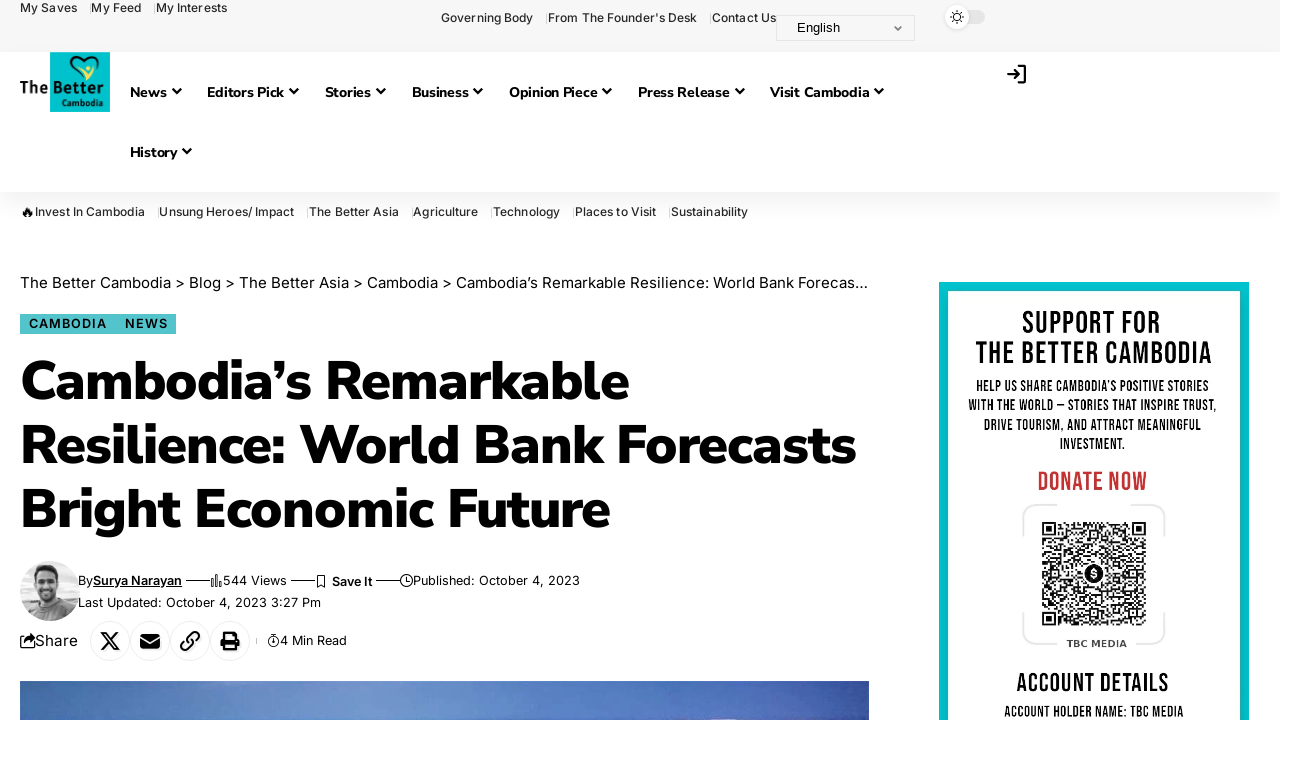

--- FILE ---
content_type: text/html; charset=UTF-8
request_url: https://thebettercambodia.com/cambodias-remarkable-resilience-world-bank-forecasts-bright-economic-future/
body_size: 53244
content:
<!DOCTYPE html><html lang="en-US"><head><meta charset="UTF-8" /><meta http-equiv="X-UA-Compatible" content="IE=edge" /><meta name="viewport" content="width=device-width, initial-scale=1.0" /><link rel="profile" href="https://gmpg.org/xfn/11" /><meta name='robots' content='index, follow, max-image-preview:large, max-snippet:-1, max-video-preview:-1' /><title>Cambodia&#039;s Remarkable Resilience: World Bank Forecasts Bright Economic Future - The Better Cambodia</title><link rel="preconnect" href="https://fonts.gstatic.com" crossorigin><link rel="preload" as="style" onload="this.onload=null;this.rel='stylesheet'" id="rb-preload-gfonts" href="https://fonts.googleapis.com/css?family=DM+Serif+Display%3A%7CCrimson+Pro%3A700%2C900%2C900italic%7CInter%3A600%2C400%2C700%7CNunito+Sans%3A800%2C700%2C900&amp;display=swap" crossorigin><noscript><link rel="stylesheet" href="https://fonts.googleapis.com/css?family=DM+Serif+Display%3A%7CCrimson+Pro%3A700%2C900%2C900italic%7CInter%3A600%2C400%2C700%7CNunito+Sans%3A800%2C700%2C900&amp;display=swap"></noscript><link rel="canonical" href="https://thebettercambodia.com/cambodias-remarkable-resilience-world-bank-forecasts-bright-economic-future/" /><meta property="og:locale" content="en_US" /><meta property="og:type" content="article" /><meta property="og:title" content="Cambodia&#039;s Remarkable Resilience: World Bank Forecasts Bright Economic Future - The Better Cambodia" /><meta property="og:description" content="World Bank projects accelerated economic growth for Cambodia, highlighting the country’s potential in the post-pandemic recovery In a positive boost to Cambodia’s economic prospects, the World Bank has upheld its growth forecast for the country, projecting a resilient economic expansion of 5.5 percent this year. The resurgence of the services sector, particularly tourism, has been [&hellip;]" /><meta property="og:url" content="https://thebettercambodia.com/cambodias-remarkable-resilience-world-bank-forecasts-bright-economic-future/" /><meta property="og:site_name" content="The Better Cambodia" /><meta property="article:published_time" content="2023-10-04T15:27:19+00:00" /><meta property="article:modified_time" content="2023-10-04T15:27:22+00:00" /><meta property="og:image" content="http://thebettercambodia.com/wp-content/uploads/2023/10/00-8-best-rooftop-bars-in-phnom-penh-vattanac-capital-cropped.jpg" /><meta property="og:image:width" content="1200" /><meta property="og:image:height" content="600" /><meta property="og:image:type" content="image/jpeg" /><meta name="author" content="Surya Narayan" /><meta name="twitter:card" content="summary_large_image" /><meta name="twitter:label1" content="Written by" /><meta name="twitter:data1" content="Surya Narayan" /><meta name="twitter:label2" content="Est. reading time" /><meta name="twitter:data2" content="3 minutes" /><link rel="alternate" type="application/rss+xml" title="The Better Cambodia &raquo; Feed" href="https://thebettercambodia.com/feed/" /><link rel="alternate" type="application/rss+xml" title="The Better Cambodia &raquo; Comments Feed" href="https://thebettercambodia.com/comments/feed/" /><link rel="alternate" type="application/rss+xml" title="The Better Cambodia &raquo; Cambodia&#8217;s Remarkable Resilience: World Bank Forecasts Bright Economic Future Comments Feed" href="https://thebettercambodia.com/cambodias-remarkable-resilience-world-bank-forecasts-bright-economic-future/feed/" /><link rel="alternate" title="oEmbed (JSON)" type="application/json+oembed" href="https://thebettercambodia.com/wp-json/oembed/1.0/embed?url=https%3A%2F%2Fthebettercambodia.com%2Fcambodias-remarkable-resilience-world-bank-forecasts-bright-economic-future%2F" /><link rel="alternate" title="oEmbed (XML)" type="text/xml+oembed" href="https://thebettercambodia.com/wp-json/oembed/1.0/embed?url=https%3A%2F%2Fthebettercambodia.com%2Fcambodias-remarkable-resilience-world-bank-forecasts-bright-economic-future%2F&#038;format=xml" /><link rel="pingback" href="https://thebettercambodia.com/xmlrpc.php" /> <script type="application/ld+json">{
    "@context": "https://schema.org",
    "@type": "Organization",
    "legalName": "The Better Cambodia",
    "url": "https://thebettercambodia.com/",
    "logo": "http://thebettercambodia.com/wp-content/uploads/2024/07/Logo.png",
    "sameAs": [
        "https://www.facebook.com/thebettercambodia/",
        "https://x.com/BetterCambodia/",
        "https://www.youtube.com/channel/UCjc8HpsjZpik0wZvhkdEBRQ",
        "https://news.google.com/publications/CAAqBwgKMIKvugswj8rRAw?ceid=IL:en&oc=3",
        "https://www.instagram.com/bettercambodia/",
        "https://kh.linkedin.com/company/the-better-cambodia"
    ]
}</script> <style id='wp-img-auto-sizes-contain-inline-css'>img:is([sizes=auto i],[sizes^="auto," i]){contain-intrinsic-size:3000px 1500px}
/*# sourceURL=wp-img-auto-sizes-contain-inline-css */</style><style id='wp-emoji-styles-inline-css'>img.wp-smiley, img.emoji {
		display: inline !important;
		border: none !important;
		box-shadow: none !important;
		height: 1em !important;
		width: 1em !important;
		margin: 0 0.07em !important;
		vertical-align: -0.1em !important;
		background: none !important;
		padding: 0 !important;
	}
/*# sourceURL=wp-emoji-styles-inline-css */</style><link rel='stylesheet' id='wp-block-library-css' href='https://thebettercambodia.com/wp-includes/css/dist/block-library/style.min.css?ver=6.9' media='all' /><style id='classic-theme-styles-inline-css'>/*! This file is auto-generated */
.wp-block-button__link{color:#fff;background-color:#32373c;border-radius:9999px;box-shadow:none;text-decoration:none;padding:calc(.667em + 2px) calc(1.333em + 2px);font-size:1.125em}.wp-block-file__button{background:#32373c;color:#fff;text-decoration:none}
/*# sourceURL=/wp-includes/css/classic-themes.min.css */</style><link rel='stylesheet' id='foxiz-elements-css' href='https://thebettercambodia.com/wp-content/cache/autoptimize/autoptimize_single_cfe51309f1b623bbc09b8fd3f5f74ae4.php?ver=3.0' media='all' /><style id='global-styles-inline-css'>:root{--wp--preset--aspect-ratio--square: 1;--wp--preset--aspect-ratio--4-3: 4/3;--wp--preset--aspect-ratio--3-4: 3/4;--wp--preset--aspect-ratio--3-2: 3/2;--wp--preset--aspect-ratio--2-3: 2/3;--wp--preset--aspect-ratio--16-9: 16/9;--wp--preset--aspect-ratio--9-16: 9/16;--wp--preset--color--black: #000000;--wp--preset--color--cyan-bluish-gray: #abb8c3;--wp--preset--color--white: #ffffff;--wp--preset--color--pale-pink: #f78da7;--wp--preset--color--vivid-red: #cf2e2e;--wp--preset--color--luminous-vivid-orange: #ff6900;--wp--preset--color--luminous-vivid-amber: #fcb900;--wp--preset--color--light-green-cyan: #7bdcb5;--wp--preset--color--vivid-green-cyan: #00d084;--wp--preset--color--pale-cyan-blue: #8ed1fc;--wp--preset--color--vivid-cyan-blue: #0693e3;--wp--preset--color--vivid-purple: #9b51e0;--wp--preset--gradient--vivid-cyan-blue-to-vivid-purple: linear-gradient(135deg,rgb(6,147,227) 0%,rgb(155,81,224) 100%);--wp--preset--gradient--light-green-cyan-to-vivid-green-cyan: linear-gradient(135deg,rgb(122,220,180) 0%,rgb(0,208,130) 100%);--wp--preset--gradient--luminous-vivid-amber-to-luminous-vivid-orange: linear-gradient(135deg,rgb(252,185,0) 0%,rgb(255,105,0) 100%);--wp--preset--gradient--luminous-vivid-orange-to-vivid-red: linear-gradient(135deg,rgb(255,105,0) 0%,rgb(207,46,46) 100%);--wp--preset--gradient--very-light-gray-to-cyan-bluish-gray: linear-gradient(135deg,rgb(238,238,238) 0%,rgb(169,184,195) 100%);--wp--preset--gradient--cool-to-warm-spectrum: linear-gradient(135deg,rgb(74,234,220) 0%,rgb(151,120,209) 20%,rgb(207,42,186) 40%,rgb(238,44,130) 60%,rgb(251,105,98) 80%,rgb(254,248,76) 100%);--wp--preset--gradient--blush-light-purple: linear-gradient(135deg,rgb(255,206,236) 0%,rgb(152,150,240) 100%);--wp--preset--gradient--blush-bordeaux: linear-gradient(135deg,rgb(254,205,165) 0%,rgb(254,45,45) 50%,rgb(107,0,62) 100%);--wp--preset--gradient--luminous-dusk: linear-gradient(135deg,rgb(255,203,112) 0%,rgb(199,81,192) 50%,rgb(65,88,208) 100%);--wp--preset--gradient--pale-ocean: linear-gradient(135deg,rgb(255,245,203) 0%,rgb(182,227,212) 50%,rgb(51,167,181) 100%);--wp--preset--gradient--electric-grass: linear-gradient(135deg,rgb(202,248,128) 0%,rgb(113,206,126) 100%);--wp--preset--gradient--midnight: linear-gradient(135deg,rgb(2,3,129) 0%,rgb(40,116,252) 100%);--wp--preset--font-size--small: 13px;--wp--preset--font-size--medium: 20px;--wp--preset--font-size--large: 36px;--wp--preset--font-size--x-large: 42px;--wp--preset--spacing--20: 0.44rem;--wp--preset--spacing--30: 0.67rem;--wp--preset--spacing--40: 1rem;--wp--preset--spacing--50: 1.5rem;--wp--preset--spacing--60: 2.25rem;--wp--preset--spacing--70: 3.38rem;--wp--preset--spacing--80: 5.06rem;--wp--preset--shadow--natural: 6px 6px 9px rgba(0, 0, 0, 0.2);--wp--preset--shadow--deep: 12px 12px 50px rgba(0, 0, 0, 0.4);--wp--preset--shadow--sharp: 6px 6px 0px rgba(0, 0, 0, 0.2);--wp--preset--shadow--outlined: 6px 6px 0px -3px rgb(255, 255, 255), 6px 6px rgb(0, 0, 0);--wp--preset--shadow--crisp: 6px 6px 0px rgb(0, 0, 0);}:where(.is-layout-flex){gap: 0.5em;}:where(.is-layout-grid){gap: 0.5em;}body .is-layout-flex{display: flex;}.is-layout-flex{flex-wrap: wrap;align-items: center;}.is-layout-flex > :is(*, div){margin: 0;}body .is-layout-grid{display: grid;}.is-layout-grid > :is(*, div){margin: 0;}:where(.wp-block-columns.is-layout-flex){gap: 2em;}:where(.wp-block-columns.is-layout-grid){gap: 2em;}:where(.wp-block-post-template.is-layout-flex){gap: 1.25em;}:where(.wp-block-post-template.is-layout-grid){gap: 1.25em;}.has-black-color{color: var(--wp--preset--color--black) !important;}.has-cyan-bluish-gray-color{color: var(--wp--preset--color--cyan-bluish-gray) !important;}.has-white-color{color: var(--wp--preset--color--white) !important;}.has-pale-pink-color{color: var(--wp--preset--color--pale-pink) !important;}.has-vivid-red-color{color: var(--wp--preset--color--vivid-red) !important;}.has-luminous-vivid-orange-color{color: var(--wp--preset--color--luminous-vivid-orange) !important;}.has-luminous-vivid-amber-color{color: var(--wp--preset--color--luminous-vivid-amber) !important;}.has-light-green-cyan-color{color: var(--wp--preset--color--light-green-cyan) !important;}.has-vivid-green-cyan-color{color: var(--wp--preset--color--vivid-green-cyan) !important;}.has-pale-cyan-blue-color{color: var(--wp--preset--color--pale-cyan-blue) !important;}.has-vivid-cyan-blue-color{color: var(--wp--preset--color--vivid-cyan-blue) !important;}.has-vivid-purple-color{color: var(--wp--preset--color--vivid-purple) !important;}.has-black-background-color{background-color: var(--wp--preset--color--black) !important;}.has-cyan-bluish-gray-background-color{background-color: var(--wp--preset--color--cyan-bluish-gray) !important;}.has-white-background-color{background-color: var(--wp--preset--color--white) !important;}.has-pale-pink-background-color{background-color: var(--wp--preset--color--pale-pink) !important;}.has-vivid-red-background-color{background-color: var(--wp--preset--color--vivid-red) !important;}.has-luminous-vivid-orange-background-color{background-color: var(--wp--preset--color--luminous-vivid-orange) !important;}.has-luminous-vivid-amber-background-color{background-color: var(--wp--preset--color--luminous-vivid-amber) !important;}.has-light-green-cyan-background-color{background-color: var(--wp--preset--color--light-green-cyan) !important;}.has-vivid-green-cyan-background-color{background-color: var(--wp--preset--color--vivid-green-cyan) !important;}.has-pale-cyan-blue-background-color{background-color: var(--wp--preset--color--pale-cyan-blue) !important;}.has-vivid-cyan-blue-background-color{background-color: var(--wp--preset--color--vivid-cyan-blue) !important;}.has-vivid-purple-background-color{background-color: var(--wp--preset--color--vivid-purple) !important;}.has-black-border-color{border-color: var(--wp--preset--color--black) !important;}.has-cyan-bluish-gray-border-color{border-color: var(--wp--preset--color--cyan-bluish-gray) !important;}.has-white-border-color{border-color: var(--wp--preset--color--white) !important;}.has-pale-pink-border-color{border-color: var(--wp--preset--color--pale-pink) !important;}.has-vivid-red-border-color{border-color: var(--wp--preset--color--vivid-red) !important;}.has-luminous-vivid-orange-border-color{border-color: var(--wp--preset--color--luminous-vivid-orange) !important;}.has-luminous-vivid-amber-border-color{border-color: var(--wp--preset--color--luminous-vivid-amber) !important;}.has-light-green-cyan-border-color{border-color: var(--wp--preset--color--light-green-cyan) !important;}.has-vivid-green-cyan-border-color{border-color: var(--wp--preset--color--vivid-green-cyan) !important;}.has-pale-cyan-blue-border-color{border-color: var(--wp--preset--color--pale-cyan-blue) !important;}.has-vivid-cyan-blue-border-color{border-color: var(--wp--preset--color--vivid-cyan-blue) !important;}.has-vivid-purple-border-color{border-color: var(--wp--preset--color--vivid-purple) !important;}.has-vivid-cyan-blue-to-vivid-purple-gradient-background{background: var(--wp--preset--gradient--vivid-cyan-blue-to-vivid-purple) !important;}.has-light-green-cyan-to-vivid-green-cyan-gradient-background{background: var(--wp--preset--gradient--light-green-cyan-to-vivid-green-cyan) !important;}.has-luminous-vivid-amber-to-luminous-vivid-orange-gradient-background{background: var(--wp--preset--gradient--luminous-vivid-amber-to-luminous-vivid-orange) !important;}.has-luminous-vivid-orange-to-vivid-red-gradient-background{background: var(--wp--preset--gradient--luminous-vivid-orange-to-vivid-red) !important;}.has-very-light-gray-to-cyan-bluish-gray-gradient-background{background: var(--wp--preset--gradient--very-light-gray-to-cyan-bluish-gray) !important;}.has-cool-to-warm-spectrum-gradient-background{background: var(--wp--preset--gradient--cool-to-warm-spectrum) !important;}.has-blush-light-purple-gradient-background{background: var(--wp--preset--gradient--blush-light-purple) !important;}.has-blush-bordeaux-gradient-background{background: var(--wp--preset--gradient--blush-bordeaux) !important;}.has-luminous-dusk-gradient-background{background: var(--wp--preset--gradient--luminous-dusk) !important;}.has-pale-ocean-gradient-background{background: var(--wp--preset--gradient--pale-ocean) !important;}.has-electric-grass-gradient-background{background: var(--wp--preset--gradient--electric-grass) !important;}.has-midnight-gradient-background{background: var(--wp--preset--gradient--midnight) !important;}.has-small-font-size{font-size: var(--wp--preset--font-size--small) !important;}.has-medium-font-size{font-size: var(--wp--preset--font-size--medium) !important;}.has-large-font-size{font-size: var(--wp--preset--font-size--large) !important;}.has-x-large-font-size{font-size: var(--wp--preset--font-size--x-large) !important;}
:where(.wp-block-post-template.is-layout-flex){gap: 1.25em;}:where(.wp-block-post-template.is-layout-grid){gap: 1.25em;}
:where(.wp-block-term-template.is-layout-flex){gap: 1.25em;}:where(.wp-block-term-template.is-layout-grid){gap: 1.25em;}
:where(.wp-block-columns.is-layout-flex){gap: 2em;}:where(.wp-block-columns.is-layout-grid){gap: 2em;}
:root :where(.wp-block-pullquote){font-size: 1.5em;line-height: 1.6;}
/*# sourceURL=global-styles-inline-css */</style><link rel='stylesheet' id='contact-form-7-css' href='https://thebettercambodia.com/wp-content/cache/autoptimize/autoptimize_single_64ac31699f5326cb3c76122498b76f66.php?ver=6.1.4' media='all' /><link rel='stylesheet' id='elementor-frontend-css' href='https://thebettercambodia.com/wp-content/plugins/elementor/assets/css/frontend.min.css?ver=3.34.1' media='all' /><link rel='stylesheet' id='widget-nav-menu-css' href='https://thebettercambodia.com/wp-content/plugins/elementor-pro/assets/css/widget-nav-menu.min.css?ver=3.34.0' media='all' /><link rel='stylesheet' id='e-animation-fadeInRight-css' href='https://thebettercambodia.com/wp-content/plugins/elementor/assets/lib/animations/styles/fadeInRight.min.css?ver=3.34.1' media='all' /><link rel='stylesheet' id='e-popup-css' href='https://thebettercambodia.com/wp-content/plugins/elementor-pro/assets/css/conditionals/popup.min.css?ver=3.34.0' media='all' /><link rel='stylesheet' id='widget-spacer-css' href='https://thebettercambodia.com/wp-content/plugins/elementor/assets/css/widget-spacer.min.css?ver=3.34.1' media='all' /><link rel='stylesheet' id='e-animation-slideInRight-css' href='https://thebettercambodia.com/wp-content/plugins/elementor/assets/lib/animations/styles/slideInRight.min.css?ver=3.34.1' media='all' /><link rel='stylesheet' id='elementor-post-11-css' href='https://thebettercambodia.com/wp-content/cache/autoptimize/autoptimize_single_4b19f391a16a8cdff8b9b0827065437d.php?ver=1767814999' media='all' /><link rel='stylesheet' id='elementor-post-17193-css' href='https://thebettercambodia.com/wp-content/cache/autoptimize/autoptimize_single_db4a0bbb363a58207db78364862ec644.php?ver=1767814999' media='all' /><link rel='stylesheet' id='elementor-post-5761-css' href='https://thebettercambodia.com/wp-content/cache/autoptimize/autoptimize_single_e5aed9d4301472ad2b42dbccb88f6647.php?ver=1767814999' media='all' /><link rel='stylesheet' id='wp-pagenavi-css' href='https://thebettercambodia.com/wp-content/cache/autoptimize/autoptimize_single_73d29ecb3ae4eb2b78712fab3a46d32d.php?ver=2.70' media='all' /><link rel='stylesheet' id='eael-general-css' href='https://thebettercambodia.com/wp-content/plugins/essential-addons-for-elementor-lite/assets/front-end/css/view/general.min.css?ver=6.5.3' media='all' /><link rel='stylesheet' id='elementor-post-1954-css' href='https://thebettercambodia.com/wp-content/cache/autoptimize/autoptimize_single_88ef735e1f068d87e5e15dba71ed4438.php?ver=1767814999' media='all' /><link rel='stylesheet' id='foxiz-main-css' href='https://thebettercambodia.com/wp-content/cache/autoptimize/autoptimize_single_2cbb4fbf4d00edbf737e45c94179fc77.php?ver=2.6.9' media='all' /><style id='foxiz-main-inline-css'>:root {--body-family:Georgia, serif;--body-fweight:400;--body-fcolor:#000000;--body-fsize:19px;--h1-family:DM Serif Display;--h1-fsize:36px;--h1-fspace:-0.02778em;--h2-family:DM Serif Display;--h2-fsize:36px;--h2-fspace:-0.02083em;--h2-fheight:1.111;--h3-family:Crimson Pro;--h3-fweight:700;--h3-fsize:21px;--h3-fspace:-0.02381em;--h3-fheight:1.238;--h4-family:Crimson Pro;--h4-fweight:700;--h4-fsize:19px;--h4-fspace:-0.01316em;--h4-fheight:1.263;--h5-family:Crimson Pro;--h5-fweight:700;--h5-fsize:17px;--h5-fspace:-0.01471em;--h5-fheight:1.353;--h6-family:Crimson Pro;--h6-fweight:700;--h6-fsize:16px;--h6-fspace:-0.01563em;--h6-fheight:1.375;--cat-family:Inter;--cat-fweight:600;--cat-fsize:11px;--cat-fspace:0.09091em;--meta-family:Inter;--meta-fweight:400;--meta-transform:capitalize;--meta-fcolor:#000000;--meta-fsize:11px;--meta-fspace:0.00000em;--meta-b-family:Inter;--meta-b-fweight:600;--meta-b-transform:capitalize;--meta-b-fspace:0px;--input-family:Georgia, serif;--input-fweight:400;--input-fsize:14px;--btn-family:Inter;--btn-fweight:700;--btn-fsize:12px;--menu-family:Nunito Sans;--menu-fweight:800;--menu-fsize:18px;--submenu-family:Nunito Sans;--submenu-fweight:700;--submenu-fsize:15px;--dwidgets-family:Inter;--dwidgets-fweight:400;--headline-family:Crimson Pro;--headline-fweight:900;--headline-fsize:54px;--headline-fspace:-0.01852em;--tagline-family:Inter;--tagline-fweight:400;--tagline-fsize:22px;--tagline-fspace:-0.04545em;--tagline-fheight:1.364;--heading-family:Inter;--heading-fweight:700;--subheading-family:Georgia, serif;--subheading-fweight:400;--subheading-fstyle:italic;--subheading-fsize:13px;--quote-family:Crimson Pro;--quote-fweight:900;--quote-fstyle:italic;--quote-fspace:-1px;--excerpt-family:Inter;--excerpt-fweight:400;--bcrumb-family:Inter;--bcrumb-fweight:400;--bcrumb-fsize:15px;--readmore-fsize : 11px;--headline-s-fsize : 54px;--tagline-s-fsize : 20px;--bookmark-fsize : 14px;}@media (max-width: 1024px) {body {--body-fsize : 17px;--h1-fsize : 28px;--h2-fsize : 26px;--h3-fsize : 19px;--h4-fsize : 17px;--h5-fsize : 16px;--h6-fsize : 15px;--cat-fsize : 10px;--meta-fsize : 10px;--readmore-fsize : 10px;--btn-fsize : 11px;--bcrumb-fsize : 14px;--excerpt-fsize : 13px;--headline-fsize : 36px;--headline-s-fsize : 36px;--tagline-fsize : 18px;--tagline-s-fsize : 18px;--bookmark-fsize : 14px;}}@media (max-width: 767px) {body {--body-fsize : 16px;--h1-fsize : 24px;--h2-fsize : 22px;--h3-fsize : 18px;--h4-fsize : 16px;--h5-fsize : 15px;--h6-fsize : 14px;--cat-fsize : 10px;--meta-fsize : 10px;--readmore-fsize : 10px;--btn-fsize : 10px;--bcrumb-fsize : 13px;--excerpt-fsize : 12px;--headline-fsize : 28px;--headline-s-fsize : 28px;--tagline-fsize : 16px;--tagline-s-fsize : 16px;--bookmark-fsize : 14px;}}:root {--g-color :#53c3cc;--g-color-90 :#53c3cce6;--review-color :#ffad21;--video-color :#000000;--excerpt-color :#555555;--indicator-bg-from :#ffad21;--indicator-bg-to :#43b2db;--indicator-height :4px;}[data-theme="dark"], .light-scheme {--solid-white :#080808;--excerpt-color :#eeeeee;--meta-fcolor :#ffffff;}[data-theme="dark"].is-hd-4 {--nav-bg: #191c20;--nav-bg-from: #191c20;--nav-bg-to: #191c20;--nav-bg-glass: #191c2011;--nav-bg-glass-from: #191c2011;--nav-bg-glass-to: #191c2011;}[data-theme="dark"].is-hd-5, [data-theme="dark"].is-hd-5:not(.sticky-on) {--nav-bg: #191c20;--nav-bg-from: #191c20;--nav-bg-to: #191c20;--nav-bg-glass: #191c2011;--nav-bg-glass-from: #191c2011;--nav-bg-glass-to: #191c2011;}.p-category {--cat-fcolor : #000000;}:root {--topad-spacing :15px;--round-3 :0px;--round-5 :0px;--round-7 :0px;--hyperlink-line-color :var(--g-color);--heading-color :#000000;--heading-sub-color :#000000;--s-content-width : 760px;--max-width-wo-sb : 840px;--s10-feat-ratio :45%;--s11-feat-ratio :45%;--login-popup-w : 350px;}[data-theme="dark"], .light-scheme {--heading-color :#ffffff;--heading-sub-color :#ffffff; }.p-readmore { font-family:Inter;font-weight:700;}.mobile-menu > li > a  { font-family:Nunito Sans;font-weight:700;font-size:16px;}.mobile-menu .sub-menu a, .logged-mobile-menu a { font-family:Nunito Sans;font-weight:900;font-size:17px;}.mobile-qview a { font-family:Nunito Sans;font-weight:700;font-size:15px;}.search-header:before { background-repeat : no-repeat;background-size : cover;background-image : url(http://thebettercambodia.com/wp-content/uploads/2024/01/bg-s.jpg);background-attachment : scroll;background-position : center center;}[data-theme="dark"] .search-header:before { background-repeat : no-repeat;background-size : cover;background-image : url(http://thebettercambodia.com/wp-content/uploads/2024/01/ds-bg.png);background-attachment : scroll;background-position : center center;}.header-set-1 { --rb-width :1140px; }.footer-has-bg { background-color : #0000000a;}[data-theme="dark"] .footer-has-bg { background-color : #16181c;}#amp-mobile-version-switcher { display: none; }.search-icon-svg { background-image: url(http://thebettercambodia.com/wp-content/uploads/2022/07/292a8e41222443.579dc3563a47d.jpg); background-size: cover; background-color: transparent; }.login-icon-svg { -webkit-mask-image: url(http://thebettercambodia.com/wp-content/uploads/2022/08/sign-in.svg);mask-image: url(http://thebettercambodia.com/wp-content/uploads/2022/08/sign-in.svg); }.mobile-menu .sub-menu > * {flex: 0 0 100%}@media (min-width: 1025px) { .grid-container > .sidebar-wrap { flex: 0 0 30%; width: 30%; } .grid-container > .s-ct { flex: 0 0 69.9%; width: 69.9%; } }.live-tag:after { content: "Live Updates: " }
/*# sourceURL=foxiz-main-inline-css */</style><link rel='stylesheet' id='foxiz-print-css' href='https://thebettercambodia.com/wp-content/cache/autoptimize/autoptimize_single_dd8e9f1af0425b9d1e0ad35aa7b3145a.php?ver=2.6.9' media='all' /><link rel='stylesheet' id='foxiz-style-css' href='https://thebettercambodia.com/wp-content/themes/foxiz/style.css?ver=2.6.9' media='all' /><link rel='stylesheet' id='elementor-gf-local-roboto-css' href='https://thebettercambodia.com/wp-content/cache/autoptimize/autoptimize_single_47afdf5ad163c9844888aa033df45594.php?ver=1740625092' media='all' /><link rel='stylesheet' id='elementor-gf-local-robotoslab-css' href='https://thebettercambodia.com/wp-content/cache/autoptimize/autoptimize_single_0fb3e801268072b96643925e98a73488.php?ver=1740625075' media='all' /><link rel='stylesheet' id='elementor-gf-local-nunitosans-css' href='https://thebettercambodia.com/wp-content/cache/autoptimize/autoptimize_single_47f2fd5ca1c0bd335e6032ad5095a30c.php?ver=1740644387' media='all' /><link rel='stylesheet' id='elementor-gf-local-inter-css' href='https://thebettercambodia.com/wp-content/cache/autoptimize/autoptimize_single_c227374c2d38c481641d92fdefbd0c90.php?ver=1740625109' media='all' /> <script src="https://thebettercambodia.com/wp-includes/js/jquery/jquery.min.js?ver=3.7.1" id="jquery-core-js"></script> <script defer src="https://thebettercambodia.com/wp-includes/js/jquery/jquery-migrate.min.js?ver=3.4.1" id="jquery-migrate-js"></script> <script defer src="https://thebettercambodia.com/wp-content/cache/autoptimize/autoptimize_single_fb1cdaccac7aa77fcfd66752beb4cc59.php?ver=1" id="highlight-share-js"></script> <link rel="preload" href="https://thebettercambodia.com/wp-content/themes/foxiz/assets/fonts/icons.woff2?ver=2.5.0" as="font" type="font/woff2" crossorigin="anonymous"><link rel="https://api.w.org/" href="https://thebettercambodia.com/wp-json/" /><link rel="alternate" title="JSON" type="application/json" href="https://thebettercambodia.com/wp-json/wp/v2/posts/7752" /><link rel="EditURI" type="application/rsd+xml" title="RSD" href="https://thebettercambodia.com/xmlrpc.php?rsd" /><meta name="generator" content="WordPress 6.9" /><link rel='shortlink' href='https://thebettercambodia.com/?p=7752' /> <script defer src="[data-uri]"></script> <meta name="generator" content="Elementor 3.34.1; features: e_font_icon_svg, additional_custom_breakpoints; settings: css_print_method-external, google_font-enabled, font_display-swap"> <script type="application/ld+json">{
    "@context": "https://schema.org",
    "@type": "WebSite",
    "@id": "https://thebettercambodia.com/#website",
    "url": "https://thebettercambodia.com/",
    "name": "The Better Cambodia",
    "potentialAction": {
        "@type": "SearchAction",
        "target": "https://thebettercambodia.com/?s={search_term_string}",
        "query-input": "required name=search_term_string"
    }
}</script> <style>.e-con.e-parent:nth-of-type(n+4):not(.e-lazyloaded):not(.e-no-lazyload),
				.e-con.e-parent:nth-of-type(n+4):not(.e-lazyloaded):not(.e-no-lazyload) * {
					background-image: none !important;
				}
				@media screen and (max-height: 1024px) {
					.e-con.e-parent:nth-of-type(n+3):not(.e-lazyloaded):not(.e-no-lazyload),
					.e-con.e-parent:nth-of-type(n+3):not(.e-lazyloaded):not(.e-no-lazyload) * {
						background-image: none !important;
					}
				}
				@media screen and (max-height: 640px) {
					.e-con.e-parent:nth-of-type(n+2):not(.e-lazyloaded):not(.e-no-lazyload),
					.e-con.e-parent:nth-of-type(n+2):not(.e-lazyloaded):not(.e-no-lazyload) * {
						background-image: none !important;
					}
				}</style> <script type="application/ld+json">{
    "@context": "https://schema.org",
    "@type": "NewsArticle",
    "headline": "Cambodia&#8217;s Remarkable Resilience: World Bank Forecasts Bright Economic Future",
    "description": "World Bank projects accelerated economic growth for Cambodia, highlighting the country's potential in the post-pandemic recovery In a positive boost to Cambodia's economic prospects, the World Bank has upheld its growth forecast for the country, projecting a resilient economic expansion of 5.5 percent this year. The resurgence of the services sector, particularly",
    "mainEntityOfPage": {
        "@type": "WebPage",
        "@id": "https://thebettercambodia.com/cambodias-remarkable-resilience-world-bank-forecasts-bright-economic-future/"
    },
    "author": {
        "@type": "Person",
        "name": "Surya Narayan",
        "url": "http://thebettercambodia.com"
    },
    "publisher": {
        "@type": "Organization",
        "name": "The Better Cambodia",
        "url": "https://thebettercambodia.com/",
        "logo": {
            "@type": "ImageObject",
            "url": "http://thebettercambodia.com/wp-content/uploads/2024/07/Logo.png"
        }
    },
    "dateModified": "2023-10-04T15:27:22+00:00",
    "datePublished": "2023-10-04T15:27:19+00:00",
    "image": {
        "@type": "ImageObject",
        "url": "https://thebettercambodia.com/wp-content/uploads/2023/10/00-8-best-rooftop-bars-in-phnom-penh-vattanac-capital-cropped.jpg",
        "width": "1200",
        "height": "600"
    },
    "commentCount": 0,
    "articleSection": [
        "Cambodia",
        "News"
    ]
}</script> <script type="application/ld+json">{"@context":"http://schema.org","@type":"BreadcrumbList","itemListElement":[{"@type":"ListItem","position":5,"item":{"@id":"https://thebettercambodia.com/cambodias-remarkable-resilience-world-bank-forecasts-bright-economic-future/","name":"Cambodia&#8217;s Remarkable Resilience: World Bank Forecasts Bright Economic Future"}},{"@type":"ListItem","position":4,"item":{"@id":"https://thebettercambodia.com/category/the-better-asia/cambodia/","name":"Cambodia"}},{"@type":"ListItem","position":3,"item":{"@id":"https://thebettercambodia.com/category/the-better-asia/","name":"The Better Asia"}},{"@type":"ListItem","position":2,"item":{"@id":"https://thebettercambodia.com/blog/","name":"Blog"}},{"@type":"ListItem","position":1,"item":{"@id":"https://thebettercambodia.com","name":"The Better Cambodia"}}]}</script> <link rel="icon" href="https://thebettercambodia.com/wp-content/uploads/2021/06/Cambodia-8.svg" sizes="32x32" /><link rel="icon" href="https://thebettercambodia.com/wp-content/uploads/2021/06/Cambodia-8.svg" sizes="192x192" /><link rel="apple-touch-icon" href="https://thebettercambodia.com/wp-content/uploads/2021/06/Cambodia-8.svg" /><meta name="msapplication-TileImage" content="https://thebettercambodia.com/wp-content/uploads/2021/06/Cambodia-8.svg" /><style id="wp-custom-css">.entry-newsletter{
	display:none !important
}</style></head><body class="wp-singular post-template-default single single-post postid-7752 single-format-standard wp-custom-logo wp-embed-responsive wp-theme-foxiz personalized-all elementor-default elementor-kit-11 menu-ani-3 hover-ani-4 btn-ani-3 btn-transform-1 is-rm-simple lmeta-label loader-1 dark-sw-1 mtax-1 is-hd-rb_template is-standard-8 is-backtop none-m-backtop " data-theme="default"> <script defer src="[data-uri]"></script> <script defer id="bbp-swap-no-js-body-class" src="[data-uri]"></script> <div class="site-outer"><div id="site-header" class="header-wrap rb-section header-template"><div class="reading-indicator"><span id="reading-progress"></span></div><div class="navbar-outer navbar-template-outer"><div id="header-template-holder"><div class="header-template-inner"><div data-elementor-type="wp-post" data-elementor-id="1954" class="elementor elementor-1954" data-elementor-post-type="rb-etemplate"><div class="elementor-element elementor-element-e02718b e-con-full e-flex e-con e-parent" data-id="e02718b" data-element_type="container" data-settings="{&quot;background_background&quot;:&quot;classic&quot;}"><div class="elementor-element elementor-element-8419d01 e-con-full e-flex e-con e-child" data-id="8419d01" data-element_type="container"><div class="elementor-element elementor-element-0dc5126 e-con-full e-flex e-con e-child" data-id="0dc5126" data-element_type="container"><div class="elementor-element elementor-element-8aa67ed e-con-full e-flex e-con e-child" data-id="8aa67ed" data-element_type="container"><div class="elementor-element elementor-element-ab6240e is-divider-pipe elementor-widget elementor-widget-foxiz-quick-links" data-id="ab6240e" data-element_type="widget" data-widget_type="foxiz-quick-links.default"><div class="elementor-widget-container"><div id="uid_ab6240e" class="block-wrap block-qlinks qlayout-1 effect-underline res-nowrap qlinks-scroll meta-s-line"><ul class="qlinks-inner"><li class="qlink qlinks-heading"><div class="qlink-label"></div></li><li class="qlink h5"><a href="https://thebettercambodia.com/my-saves/">My Saves</a></li><li class="qlink h5"><a href="https://thebettercambodia.com/my-feed/">My Feed</a></li><li class="qlink h5"><a href="https://thebettercambodia.com/my-interests/">My Interests</a></li></ul></div></div></div></div><div class="elementor-element elementor-element-b0706b7 e-con-full e-flex e-con e-child" data-id="b0706b7" data-element_type="container"><div class="elementor-element elementor-element-c829dc2 is-divider-pipe elementor-widget elementor-widget-foxiz-quick-links" data-id="c829dc2" data-element_type="widget" data-widget_type="foxiz-quick-links.default"><div class="elementor-widget-container"><div id="uid_c829dc2" class="block-wrap block-qlinks qlayout-1 effect-underline res-nowrap qlinks-scroll meta-s-line"><ul class="qlinks-inner"><li class="qlink qlinks-heading"><div class="qlink-label"></div></li><li class="qlink h5"><a href="https://thebettercambodia.com/governing-body/">Governing Body</a></li><li class="qlink h5"><a href="https://thebettercambodia.com/from-the-founders-desk/">From The Founder's Desk</a></li><li class="qlink h5"><a href="https://thebettercambodia.com/contact-us/">Contact Us</a></li></ul></div></div></div><div class="elementor-element elementor-element-e75cb32 elementor-widget elementor-widget-shortcode" data-id="e75cb32" data-element_type="widget" data-widget_type="shortcode.default"><div class="elementor-shortcode"><div class="gtranslate_wrapper" id="gt-wrapper-79596321"></div></div></div><div class="elementor-element elementor-element-a013a45 elementor-widget elementor-widget-foxiz-search-icon" data-id="a013a45" data-element_type="widget" data-widget_type="foxiz-search-icon.default"><div class="elementor-widget-container"><div class="wnav-holder w-header-search header-dropdown-outer"> <a href="#" role="button" data-title="Search" class="icon-holder header-element search-btn search-trigger" aria-label="Search"> <span class="search-icon-svg"></span> </a><div class="header-dropdown"><div class="header-search-form is-icon-layout"><form method="get" action="https://thebettercambodia.com/" class="rb-search-form live-search-form"  data-search="post" data-limit="2" data-follow="0" data-tax="category" data-dsource="0"  data-ptype=""><div class="search-form-inner"><span class="search-icon"><span class="search-icon-svg"></span></span><span class="search-text"><input type="text" class="field" placeholder="Search Headlines, News..." value="" name="s"/></span><span class="rb-search-submit"><input type="submit" value="Search"/><i class="rbi rbi-cright" aria-hidden="true"></i></span><span class="live-search-animation rb-loader"></span></div><div class="live-search-response"></div></form></div></div></div></div></div><div class="elementor-element elementor-element-9d2b4d5 elementor-widget elementor-widget-foxiz-dark-mode-toggle" data-id="9d2b4d5" data-element_type="widget" data-widget_type="foxiz-dark-mode-toggle.default"><div class="elementor-widget-container"><div class="dark-mode-toggle-wrap"><div class="dark-mode-toggle"> <span class="dark-mode-slide"> <i class="dark-mode-slide-btn mode-icon-dark" data-title="Switch to Light"><svg class="svg-icon svg-mode-dark" aria-hidden="true" role="img" focusable="false" xmlns="http://www.w3.org/2000/svg" viewBox="0 0 1024 1024"><path fill="currentColor" d="M968.172 426.83c-2.349-12.673-13.274-21.954-26.16-22.226-12.876-0.22-24.192 8.54-27.070 21.102-27.658 120.526-133.48 204.706-257.334 204.706-145.582 0-264.022-118.44-264.022-264.020 0-123.86 84.18-229.676 204.71-257.33 12.558-2.88 21.374-14.182 21.102-27.066s-9.548-23.81-22.22-26.162c-27.996-5.196-56.654-7.834-85.176-7.834-123.938 0-240.458 48.266-328.098 135.904-87.638 87.638-135.902 204.158-135.902 328.096s48.264 240.458 135.902 328.096c87.64 87.638 204.16 135.904 328.098 135.904s240.458-48.266 328.098-135.904c87.638-87.638 135.902-204.158 135.902-328.096 0-28.498-2.638-57.152-7.828-85.17z"></path></svg></i> <i class="dark-mode-slide-btn mode-icon-default" data-title="Switch to Dark"><svg class="svg-icon svg-mode-light" aria-hidden="true" role="img" focusable="false" xmlns="http://www.w3.org/2000/svg" viewBox="0 0 232.447 232.447"><path fill="currentColor" d="M116.211,194.8c-4.143,0-7.5,3.357-7.5,7.5v22.643c0,4.143,3.357,7.5,7.5,7.5s7.5-3.357,7.5-7.5V202.3 C123.711,198.157,120.354,194.8,116.211,194.8z" /><path fill="currentColor" d="M116.211,37.645c4.143,0,7.5-3.357,7.5-7.5V7.505c0-4.143-3.357-7.5-7.5-7.5s-7.5,3.357-7.5,7.5v22.641 C108.711,34.288,112.068,37.645,116.211,37.645z" /><path fill="currentColor" d="M50.054,171.78l-16.016,16.008c-2.93,2.929-2.931,7.677-0.003,10.606c1.465,1.466,3.385,2.198,5.305,2.198 c1.919,0,3.838-0.731,5.302-2.195l16.016-16.008c2.93-2.929,2.931-7.677,0.003-10.606C57.731,168.852,52.982,168.851,50.054,171.78 z" /><path fill="currentColor" d="M177.083,62.852c1.919,0,3.838-0.731,5.302-2.195L198.4,44.649c2.93-2.929,2.931-7.677,0.003-10.606 c-2.93-2.932-7.679-2.931-10.607-0.003l-16.016,16.008c-2.93,2.929-2.931,7.677-0.003,10.607 C173.243,62.12,175.163,62.852,177.083,62.852z" /><path fill="currentColor" d="M37.645,116.224c0-4.143-3.357-7.5-7.5-7.5H7.5c-4.143,0-7.5,3.357-7.5,7.5s3.357,7.5,7.5,7.5h22.645 C34.287,123.724,37.645,120.366,37.645,116.224z" /><path fill="currentColor" d="M224.947,108.724h-22.652c-4.143,0-7.5,3.357-7.5,7.5s3.357,7.5,7.5,7.5h22.652c4.143,0,7.5-3.357,7.5-7.5 S229.09,108.724,224.947,108.724z" /><path fill="currentColor" d="M50.052,60.655c1.465,1.465,3.384,2.197,5.304,2.197c1.919,0,3.839-0.732,5.303-2.196c2.93-2.929,2.93-7.678,0.001-10.606 L44.652,34.042c-2.93-2.93-7.679-2.929-10.606-0.001c-2.93,2.929-2.93,7.678-0.001,10.606L50.052,60.655z" /><path fill="currentColor" d="M182.395,171.782c-2.93-2.929-7.679-2.93-10.606-0.001c-2.93,2.929-2.93,7.678-0.001,10.607l16.007,16.008 c1.465,1.465,3.384,2.197,5.304,2.197c1.919,0,3.839-0.732,5.303-2.196c2.93-2.929,2.93-7.678,0.001-10.607L182.395,171.782z" /><path fill="currentColor" d="M116.22,48.7c-37.232,0-67.523,30.291-67.523,67.523s30.291,67.523,67.523,67.523s67.522-30.291,67.522-67.523 S153.452,48.7,116.22,48.7z M116.22,168.747c-28.962,0-52.523-23.561-52.523-52.523S87.258,63.7,116.22,63.7 c28.961,0,52.522,23.562,52.522,52.523S145.181,168.747,116.22,168.747z" /></svg></i> </span></div></div></div></div></div></div></div></div><div class="elementor-element elementor-element-e9927bd e-con-full e-flex e-con e-parent" data-id="e9927bd" data-element_type="container"><div class="elementor-element elementor-element-43595eb e-con-full e-flex e-con e-child" data-id="43595eb" data-element_type="container"><div class="elementor-element elementor-element-9e67e9b e-con-full e-flex e-con e-child" data-id="9e67e9b" data-element_type="container"><div class="elementor-element elementor-element-b23efcd elementor-widget elementor-widget-foxiz-logo" data-id="b23efcd" data-element_type="widget" data-widget_type="foxiz-logo.default"><div class="elementor-widget-container"><div class="the-logo"> <a href="https://thebettercambodia.com/"> <img fetchpriority="high" loading="eager" fetchpriority="high" decoding="async" width="369" height="246" src="http://thebettercambodia.com/wp-content/uploads/2024/07/Logo.png" alt="The Better Cambodia" /> </a></div></div></div></div><div class="elementor-element elementor-element-c66fffd e-con-full e-flex e-con e-child" data-id="c66fffd" data-element_type="container"><div class="elementor-element elementor-element-9cee3ca is-divider-0 elementor-widget elementor-widget-foxiz-navigation" data-id="9cee3ca" data-element_type="widget" data-widget_type="foxiz-navigation.default"><div class="elementor-widget-container"><nav id="site-navigation" class="main-menu-wrap template-menu" aria-label="main menu"><ul id="menu-main-header" class="main-menu rb-menu large-menu" itemscope itemtype="https://www.schema.org/SiteNavigationElement"><li id="menu-item-15359" class="menu-item menu-item-type-taxonomy menu-item-object-category current-post-ancestor current-menu-parent current-post-parent menu-item-15359 menu-item-has-children menu-has-child-mega is-child-wide"><a href="https://thebettercambodia.com/category/news/"><span>News</span></a><div class="mega-dropdown is-mega-category" ><div class="rb-container edge-padding"><div class="mega-dropdown-inner"><div class="mega-header mega-header-fw"><span class="h4">News</span><a class="mega-link is-meta" href="https://thebettercambodia.com/category/news/"><span>Show More</span><i class="rbi rbi-cright" aria-hidden="true"></i></a></div><div id="mega-listing-15359" class="block-wrap block-small block-grid block-grid-small-1 rb-columns rb-col-5 is-gap-10 meta-s-line"><div class="block-inner"><div class="p-wrap p-grid p-grid-small-1" data-pid="19332"><div class="feat-holder"><div class="p-featured"> <a class="p-flink" href="https://thebettercambodia.com/new-science-library-opened-in-ratanak-mondul-mou-for-sangke-district/" title="New Science Library Opened in Ratanak Mondul, MoU for Sangkè District"> <img loading="lazy" width="330" height="220" src="https://thebettercambodia.com/wp-content/uploads/2026/01/G-3n7a0W0AA0J0c-330x220.png" class="featured-img wp-post-image" alt="Science library inauguration" loading="lazy" decoding="async" /> </a></div></div><div class="p-content"><div class="entry-title h4"> <a class="p-url" href="https://thebettercambodia.com/new-science-library-opened-in-ratanak-mondul-mou-for-sangke-district/" rel="bookmark">New Science Library Opened in Ratanak Mondul, MoU for Sangkè District</a></div><p class="entry-summary">A new science library was officially inaugurated in Ratanak Mondul District, Battambang&hellip;</p><div class="p-meta has-bookmark"><div class="meta-inner is-meta"><div class="meta-el meta-author co-authors"> <span class="meta-label">By</span><div class="meta-separate"> <a href="https://thebettercambodia.com/author/yashpaul/">Yash Paul</a></div></div></div> <span class="rb-bookmark bookmark-trigger" data-pid="19332"></span></div></div></div><div class="p-wrap p-grid p-grid-small-1" data-pid="19335"><div class="feat-holder"><div class="p-featured"> <a class="p-flink" href="https://thebettercambodia.com/royal-group-phnom-penh-sez-exports-soar-14-in-2025/" title="Royal Group Phnom Penh SEZ Exports Soar 14% in 2025"> <img loading="lazy" width="330" height="220" src="https://thebettercambodia.com/wp-content/uploads/2026/01/1768472732-330x220.png" class="featured-img wp-post-image" alt="Royal Group Phnom Penh SEZ" loading="lazy" decoding="async" /> </a></div></div><div class="p-content"><div class="entry-title h4"> <a class="p-url" href="https://thebettercambodia.com/royal-group-phnom-penh-sez-exports-soar-14-in-2025/" rel="bookmark">Royal Group Phnom Penh SEZ Exports Soar 14% in 2025</a></div><p class="entry-summary">Exports from the Royal Group Phnom Penh Special Economic Zone (RGPPSEZ) rose&hellip;</p><div class="p-meta has-bookmark"><div class="meta-inner is-meta"><div class="meta-el meta-author co-authors"> <span class="meta-label">By</span><div class="meta-separate"> <a href="https://thebettercambodia.com/author/yashpaul/">Yash Paul</a></div></div></div> <span class="rb-bookmark bookmark-trigger" data-pid="19335"></span></div></div></div><div class="p-wrap p-grid p-grid-small-1" data-pid="19323"><div class="feat-holder"><div class="p-featured"> <a class="p-flink" href="https://thebettercambodia.com/charles-river-laboratories-invests-us500-million-in-cambodias-biomedical-research/" title="Charles River Laboratories Invests US$500 Million in Cambodia’s Biomedical Research"> <img loading="lazy" width="330" height="220" src="https://thebettercambodia.com/wp-content/uploads/2026/01/M_17-330x220.png" class="featured-img wp-post-image" alt="Charles River Laboratories US$500 Million Investment Cambodia" loading="lazy" decoding="async" /> </a></div></div><div class="p-content"><div class="entry-title h4"> <a class="p-url" href="https://thebettercambodia.com/charles-river-laboratories-invests-us500-million-in-cambodias-biomedical-research/" rel="bookmark">Charles River Laboratories Invests US$500 Million in Cambodia’s Biomedical Research</a></div><p class="entry-summary">U.S. biotechnology company Charles River Laboratories has announced a US$500 million investment&hellip;</p><div class="p-meta has-bookmark"><div class="meta-inner is-meta"><div class="meta-el meta-author co-authors"> <span class="meta-label">By</span><div class="meta-separate"> <a href="https://thebettercambodia.com/author/yashpaul/">Yash Paul</a></div></div></div> <span class="rb-bookmark bookmark-trigger" data-pid="19323"></span></div></div></div><div class="p-wrap p-grid p-grid-small-1" data-pid="19326"><div class="feat-holder"><div class="p-featured"> <a class="p-flink" href="https://thebettercambodia.com/cambodia-tourism-2026-knai-bang-chatt-ties-stays-to-mangrove-restoration/" title="Cambodia Tourism 2026: Knai Bang Chatt Ties Stays to Mangrove Restoration"> <img loading="lazy" width="330" height="220" src="https://thebettercambodia.com/wp-content/uploads/2026/01/Cambodia-Strengthens-Tourism-Impact-as-the-Knai-Bang-Chatt-Ties-2026-330x220.png" class="featured-img wp-post-image" alt="Cambodia Tourism 2026" loading="lazy" decoding="async" /> </a></div></div><div class="p-content"><div class="entry-title h4"> <a class="p-url" href="https://thebettercambodia.com/cambodia-tourism-2026-knai-bang-chatt-ties-stays-to-mangrove-restoration/" rel="bookmark">Cambodia Tourism 2026: Knai Bang Chatt Ties Stays to Mangrove Restoration</a></div><p class="entry-summary">Cambodia is boosting its sustainable tourism efforts as Knai Bang Chatt by&hellip;</p><div class="p-meta has-bookmark"><div class="meta-inner is-meta"><div class="meta-el meta-author co-authors"> <span class="meta-label">By</span><div class="meta-separate"> <a href="https://thebettercambodia.com/author/yashpaul/">Yash Paul</a></div></div></div> <span class="rb-bookmark bookmark-trigger" data-pid="19326"></span></div></div></div><div class="p-wrap p-grid p-grid-small-1" data-pid="19329"><div class="feat-holder"><div class="p-featured"> <a class="p-flink" href="https://thebettercambodia.com/air-cambodia-unveils-new-corporate-identity-2026-brand-refresh/" title="Air Cambodia Unveils New Corporate Identity | 2026 Brand Refresh"> <img loading="lazy" width="330" height="220" src="https://thebettercambodia.com/wp-content/uploads/2026/01/Air-Cambodia-unveils-refreshed-brand-identity-signals-ambitious-growth-plans-330x220.png" class="featured-img wp-post-image" alt="Air Cambodia unveils new corporate identity" loading="lazy" decoding="async" /> </a></div></div><div class="p-content"><div class="entry-title h4"> <a class="p-url" href="https://thebettercambodia.com/air-cambodia-unveils-new-corporate-identity-2026-brand-refresh/" rel="bookmark">Air Cambodia Unveils New Corporate Identity | 2026 Brand Refresh</a></div><p class="entry-summary">Air Cambodia, the nation’s flag carrier airline, has unveiled a refreshed corporate&hellip;</p><div class="p-meta has-bookmark"><div class="meta-inner is-meta"><div class="meta-el meta-author co-authors"> <span class="meta-label">By</span><div class="meta-separate"> <a href="https://thebettercambodia.com/author/yashpaul/">Yash Paul</a></div></div></div> <span class="rb-bookmark bookmark-trigger" data-pid="19329"></span></div></div></div></div></div></div></div></div></li><li id="menu-item-15243" class="menu-item menu-item-type-taxonomy menu-item-object-category menu-item-15243 menu-item-has-children menu-has-child-mega is-child-wide"><a href="https://thebettercambodia.com/category/editorial/editors-pick/"><span>Editors Pick</span></a><div class="mega-dropdown is-mega-category" ><div class="rb-container edge-padding"><div class="mega-dropdown-inner"><div class="mega-header mega-header-fw"><span class="h4">Editors Pick</span><a class="mega-link is-meta" href="https://thebettercambodia.com/category/editorial/editors-pick/"><span>Show More</span><i class="rbi rbi-cright" aria-hidden="true"></i></a></div><div id="mega-listing-15243" class="block-wrap block-small block-grid block-grid-small-1 rb-columns rb-col-5 is-gap-10 meta-s-line"><div class="block-inner"><div class="p-wrap p-grid p-grid-small-1" data-pid="19110"><div class="feat-holder"><div class="p-featured"> <a class="p-flink" href="https://thebettercambodia.com/lessons-from-golda-meir-and-how-cambodia-can-turn-challenges-into-strength/" title="Lessons from Golda Meir And How Cambodia Can Turn Challenges Into Strength"> <img loading="lazy" width="330" height="220" src="https://thebettercambodia.com/wp-content/uploads/2025/12/Golda_Meir_1964-330x220.jpg" class="featured-img wp-post-image" alt="" loading="lazy" decoding="async" /> </a></div></div><div class="p-content"><div class="entry-title h4"> <a class="p-url" href="https://thebettercambodia.com/lessons-from-golda-meir-and-how-cambodia-can-turn-challenges-into-strength/" rel="bookmark">Lessons from Golda Meir And How Cambodia Can Turn Challenges Into Strength</a></div><p class="entry-summary">Golda Meir’s life was shaped long before she ever held political office.&hellip;</p><div class="p-meta has-bookmark"><div class="meta-inner is-meta"><div class="meta-el meta-author co-authors"> <span class="meta-label">By</span><div class="meta-separate"> <a href="https://thebettercambodia.com/author/user/">Surya Narayan</a></div></div></div> <span class="rb-bookmark bookmark-trigger" data-pid="19110"></span></div></div></div><div class="p-wrap p-grid p-grid-small-1" data-pid="19093"><div class="feat-holder"><div class="p-featured"> <a class="p-flink" href="https://thebettercambodia.com/border-wars-hidden-bill-thai-families-drown-in-debt-as-cambodias-displacement-swells/" title="Border War’s Hidden Bill: Thai Families Drown in Debt as Cambodia’s Displacement Swells"> <img loading="lazy" width="330" height="220" src="https://thebettercambodia.com/wp-content/uploads/2025/12/1765789562-330x220.jpg" class="featured-img wp-post-image" alt="" loading="lazy" decoding="async" /> </a></div></div><div class="p-content"><div class="entry-title h4"> <a class="p-url" href="https://thebettercambodia.com/border-wars-hidden-bill-thai-families-drown-in-debt-as-cambodias-displacement-swells/" rel="bookmark">Border War’s Hidden Bill: Thai Families Drown in Debt as Cambodia’s Displacement Swells</a></div><p class="entry-summary">The loudest sound of the Thailand–Cambodia conflict is still the shellfire along&hellip;</p><div class="p-meta has-bookmark"><div class="meta-inner is-meta"><div class="meta-el meta-author co-authors"> <span class="meta-label">By</span><div class="meta-separate"> <a href="https://thebettercambodia.com/author/user/">Surya Narayan</a></div></div></div> <span class="rb-bookmark bookmark-trigger" data-pid="19093"></span></div></div></div><div class="p-wrap p-grid p-grid-small-1" data-pid="19058"><div class="feat-holder"><div class="p-featured"> <a class="p-flink" href="https://thebettercambodia.com/mixed-signals-from-thailand-deepen-uncertainty-over-cambodia-thailand-ceasefire/" title="Mixed Signals From Thailand Deepen Uncertainty Over Cambodia–Thailand Ceasefire"> <img loading="lazy" width="330" height="220" src="https://thebettercambodia.com/wp-content/uploads/2025/12/600083238_1284952280325920_1328381007134603650_n-330x220.jpg" class="featured-img wp-post-image" alt="" loading="lazy" decoding="async" /> </a></div></div><div class="p-content"><div class="entry-title h4"> <a class="p-url" href="https://thebettercambodia.com/mixed-signals-from-thailand-deepen-uncertainty-over-cambodia-thailand-ceasefire/" rel="bookmark">Mixed Signals From Thailand Deepen Uncertainty Over Cambodia–Thailand Ceasefire</a></div><p class="entry-summary">Over the past several days, one thing has become clear along the&hellip;</p><div class="p-meta has-bookmark"><div class="meta-inner is-meta"><div class="meta-el meta-author co-authors"> <span class="meta-label">By</span><div class="meta-separate"> <a href="https://thebettercambodia.com/author/user/">Surya Narayan</a></div></div></div> <span class="rb-bookmark bookmark-trigger" data-pid="19058"></span></div></div></div><div class="p-wrap p-grid p-grid-small-1" data-pid="19001"><div class="feat-holder"><div class="p-featured"> <a class="p-flink" href="https://thebettercambodia.com/cambodia-stands-firm-defending-the-motherland-amid-thai-aggression/" title="Cambodia Stands Firm: Defending the Motherland Amid Thai Aggression"> <img loading="lazy" width="330" height="220" src="https://thebettercambodia.com/wp-content/uploads/2025/12/dsadads-330x220.jpg" class="featured-img wp-post-image" alt="" loading="lazy" decoding="async" /> </a></div></div><div class="p-content"><div class="entry-title h4"> <a class="p-url" href="https://thebettercambodia.com/cambodia-stands-firm-defending-the-motherland-amid-thai-aggression/" rel="bookmark">Cambodia Stands Firm: Defending the Motherland Amid Thai Aggression</a></div><p class="entry-summary">An Editorial as of 9 December 2025 When violence erupts along the&hellip;</p><div class="p-meta has-bookmark"><div class="meta-inner is-meta"><div class="meta-el meta-author co-authors"> <span class="meta-label">By</span><div class="meta-separate"> <a href="https://thebettercambodia.com/author/user/">Surya Narayan</a></div></div></div> <span class="rb-bookmark bookmark-trigger" data-pid="19001"></span></div></div></div><div class="p-wrap p-grid p-grid-small-1" data-pid="18950"><div class="feat-holder"><div class="p-featured"> <a class="p-flink" href="https://thebettercambodia.com/why-policies-shape-a-nations-future-in-a-service-led-economy/" title="Why Policies Shape a Nation’s Future in a Service-Led Economy"> <img loading="lazy" width="330" height="220" src="https://thebettercambodia.com/wp-content/uploads/2025/12/Government-Policies-Higher-Education-Strategies_iwebp-330x220.webp" class="featured-img wp-post-image" alt="" loading="lazy" decoding="async" /> </a></div></div><div class="p-content"><div class="entry-title h4"> <a class="p-url" href="https://thebettercambodia.com/why-policies-shape-a-nations-future-in-a-service-led-economy/" rel="bookmark">Why Policies Shape a Nation’s Future in a Service-Led Economy</a></div><p class="entry-summary">Every country reaches a moment when it must decide what kind of&hellip;</p><div class="p-meta has-bookmark"><div class="meta-inner is-meta"><div class="meta-el meta-author co-authors"> <span class="meta-label">By</span><div class="meta-separate"> <a href="https://thebettercambodia.com/author/user/">Surya Narayan</a></div></div></div> <span class="rb-bookmark bookmark-trigger" data-pid="18950"></span></div></div></div></div></div></div></div></div></li><li id="menu-item-15296" class="menu-item menu-item-type-taxonomy menu-item-object-category menu-item-15296 menu-item-has-children menu-has-child-mega is-child-wide"><a href="https://thebettercambodia.com/category/stories/"><span>Stories</span></a><div class="mega-dropdown is-mega-category" ><div class="rb-container edge-padding"><div class="mega-dropdown-inner"><div class="mega-header mega-header-fw"><span class="h4">Stories</span><a class="mega-link is-meta" href="https://thebettercambodia.com/category/stories/"><span>Show More</span><i class="rbi rbi-cright" aria-hidden="true"></i></a></div><div id="mega-listing-15296" class="block-wrap block-small block-grid block-grid-small-1 rb-columns rb-col-5 is-gap-10 meta-s-line"><div class="block-inner"><div class="p-wrap p-grid p-grid-small-1" data-pid="19143"><div class="feat-holder"><div class="p-featured"> <a class="p-flink" href="https://thebettercambodia.com/a-tuk-tuk-driver-and-the-stories-of-phnom-penh/" title="Every Corner Tells a Story: Life on the Streets of Phnom Penh"> <img loading="lazy" width="330" height="220" src="https://thebettercambodia.com/wp-content/uploads/2026/01/photo_6249281642111372159_y-1-330x220.jpg" class="featured-img wp-post-image" alt="" loading="lazy" decoding="async" /> </a></div></div><div class="p-content"><div class="entry-title h4"> <a class="p-url" href="https://thebettercambodia.com/a-tuk-tuk-driver-and-the-stories-of-phnom-penh/" rel="bookmark">Every Corner Tells a Story: Life on the Streets of Phnom Penh</a></div><p class="entry-summary">Every corner of Phnom Penh is steeped in stories. They hide in&hellip;</p><div class="p-meta has-bookmark"><div class="meta-inner is-meta"><div class="meta-el meta-author co-authors"> <span class="meta-label">By</span><div class="meta-separate"> <a href="https://thebettercambodia.com/author/pauilne/">Pauline REINA</a></div><div class="meta-separate"> <a href="https://thebettercambodia.com/author/lea/">Lea Sannier</a></div></div></div> <span class="rb-bookmark bookmark-trigger" data-pid="19143"></span></div></div></div><div class="p-wrap p-grid p-grid-small-1" data-pid="19065"><div class="feat-holder"><div class="p-featured"> <a class="p-flink" href="https://thebettercambodia.com/fisherman-life-along-the-mekong/" title="Fisherman Life Along the Mekong"> <img loading="lazy" width="330" height="220" src="https://thebettercambodia.com/wp-content/uploads/2025/12/photo_6199576277652540245_y-330x220.jpg" class="featured-img wp-post-image" alt="" loading="lazy" decoding="async" /> </a></div></div><div class="p-content"><div class="entry-title h4"> <a class="p-url" href="https://thebettercambodia.com/fisherman-life-along-the-mekong/" rel="bookmark">Fisherman Life Along the Mekong</a></div><p class="entry-summary">If you wake up before dawn breaks in Phnom Penh, you will&hellip;</p><div class="p-meta has-bookmark"><div class="meta-inner is-meta"><div class="meta-el meta-author co-authors"> <span class="meta-label">By</span><div class="meta-separate"> <a href="https://thebettercambodia.com/author/pauilne/">Pauline REINA</a></div></div></div> <span class="rb-bookmark bookmark-trigger" data-pid="19065"></span></div></div></div><div class="p-wrap p-grid p-grid-small-1" data-pid="9229"><div class="feat-holder"><div class="p-featured"> <a class="p-flink" href="https://thebettercambodia.com/the-timeless-tale-of-vorvong-and-sorvong-a-glimpse-into-khmer-folklore/" title="The Timeless Tale of Vorvong and Sorvong: A Glimpse into Khmer Folklore"> <img loading="lazy" width="330" height="173" src="https://thebettercambodia.com/wp-content/uploads/2024/02/pavietales3_101d7b8599c0cc599ee16e9637ccc19e-1.jpg" class="featured-img wp-post-image" alt="" loading="lazy" decoding="async" /> </a></div></div><div class="p-content"><div class="entry-title h4"> <a class="p-url" href="https://thebettercambodia.com/the-timeless-tale-of-vorvong-and-sorvong-a-glimpse-into-khmer-folklore/" rel="bookmark">The Timeless Tale of Vorvong and Sorvong: A Glimpse into Khmer Folklore</a></div><p class="entry-summary">The epic Khmer folklore of Vorvong and Sorvong stands out, weaving a&hellip;</p><div class="p-meta has-bookmark"><div class="meta-inner is-meta"><div class="meta-el meta-author co-authors"> <span class="meta-label">By</span><div class="meta-separate"> <a href="https://thebettercambodia.com/author/user/">Surya Narayan</a></div></div></div> <span class="rb-bookmark bookmark-trigger" data-pid="9229"></span></div></div></div><div class="p-wrap p-grid p-grid-small-1" data-pid="8228"><div class="feat-holder"><div class="p-featured"> <a class="p-flink" href="https://thebettercambodia.com/empowering-cambodian-youth-anjali-houses-mission-to-shape-futures/" title="Empowering Cambodian Youth: Anjali House&#8217;s Mission to Shape Futures"> <img loading="lazy" width="330" height="220" src="https://thebettercambodia.com/wp-content/uploads/2023/12/DSC00167-scaled.jpg" class="featured-img wp-post-image" alt="" loading="lazy" decoding="async" /> </a></div></div><div class="p-content"><div class="entry-title h4"> <a class="p-url" href="https://thebettercambodia.com/empowering-cambodian-youth-anjali-houses-mission-to-shape-futures/" rel="bookmark">Empowering Cambodian Youth: Anjali House&#8217;s Mission to Shape Futures</a></div><p class="entry-summary">In the heart of Siem Reap, Anjali House, a community learning center&hellip;</p><div class="p-meta has-bookmark"><div class="meta-inner is-meta"><div class="meta-el meta-author co-authors"> <span class="meta-label">By</span><div class="meta-separate"> <a href="https://thebettercambodia.com/author/nadalena-dejulio/">Nadalena DeJulio</a></div></div></div> <span class="rb-bookmark bookmark-trigger" data-pid="8228"></span></div></div></div><div class="p-wrap p-grid p-grid-small-1" data-pid="7413"><div class="feat-holder"><div class="p-featured"> <a class="p-flink" href="https://thebettercambodia.com/lifes-journey-a-bike-ride-around-tonle-sap-lake/" title="Life&#8217;s Journey: A Bike Ride Around Tonle Sap Lake"> <img loading="lazy" width="293" height="220" src="https://thebettercambodia.com/wp-content/uploads/2023/09/IMG_0772-scaled.jpg" class="featured-img wp-post-image" alt="" loading="lazy" decoding="async" /> </a></div></div><div class="p-content"><div class="entry-title h4"> <a class="p-url" href="https://thebettercambodia.com/lifes-journey-a-bike-ride-around-tonle-sap-lake/" rel="bookmark">Life&#8217;s Journey: A Bike Ride Around Tonle Sap Lake</a></div><p class="entry-summary">In a remarkable display of strength and determination, Pheak Keo embarked on&hellip;</p><div class="p-meta has-bookmark"><div class="meta-inner is-meta"><div class="meta-el meta-author co-authors"> <span class="meta-label">By</span><div class="meta-separate"> <a href="https://thebettercambodia.com/author/user/">Surya Narayan</a></div></div></div> <span class="rb-bookmark bookmark-trigger" data-pid="7413"></span></div></div></div></div></div></div></div></div></li><li id="menu-item-15360" class="menu-item menu-item-type-taxonomy menu-item-object-category menu-item-15360 menu-item-has-children menu-has-child-mega is-child-wide"><a href="https://thebettercambodia.com/category/invest-in-cambodia/business/"><span>Business</span></a><div class="mega-dropdown is-mega-category" ><div class="rb-container edge-padding"><div class="mega-dropdown-inner"><div class="mega-header mega-header-fw"><span class="h4">Business</span><a class="mega-link is-meta" href="https://thebettercambodia.com/category/invest-in-cambodia/business/"><span>Show More</span><i class="rbi rbi-cright" aria-hidden="true"></i></a></div><div id="mega-listing-15360" class="block-wrap block-small block-grid block-grid-small-1 rb-columns rb-col-5 is-gap-10 meta-s-line"><div class="block-inner"><div class="p-wrap p-grid p-grid-small-1" data-pid="19265"><div class="feat-holder"><div class="p-featured"> <a class="p-flink" href="https://thebettercambodia.com/world-bank-briefs-misti-on-cambodias-informal-economy-competitiveness-reforms/" title="World Bank Briefs MISTI on Cambodia’s Informal Economy &amp; Competitiveness Reforms"> <img loading="lazy" width="330" height="220" src="https://thebettercambodia.com/wp-content/uploads/2026/01/v10-330x220.png" class="featured-img wp-post-image" alt="Cambodia informal economy" loading="lazy" decoding="async" /> </a></div></div><div class="p-content"><div class="entry-title h4"> <a class="p-url" href="https://thebettercambodia.com/world-bank-briefs-misti-on-cambodias-informal-economy-competitiveness-reforms/" rel="bookmark">World Bank Briefs MISTI on Cambodia’s Informal Economy &amp; Competitiveness Reforms</a></div><p class="entry-summary">The World Bank recently briefed the Ministry of Industry, Science, Technology &amp;&hellip;</p><div class="p-meta has-bookmark"><div class="meta-inner is-meta"><div class="meta-el meta-author co-authors"> <span class="meta-label">By</span><div class="meta-separate"> <a href="https://thebettercambodia.com/author/yashpaul/">Yash Paul</a></div></div></div> <span class="rb-bookmark bookmark-trigger" data-pid="19265"></span></div></div></div><div class="p-wrap p-grid p-grid-small-1" data-pid="19272"><div class="feat-holder"><div class="p-featured"> <a class="p-flink" href="https://thebettercambodia.com/cambodia-2025-trade-action-plan/" title="Inside Cambodia’s 2025 Trade Action Plan: Government Goals for Export Growth and Market Diversification"> <img loading="lazy" width="330" height="220" src="https://thebettercambodia.com/wp-content/uploads/2026/01/Cambodia-2025-Trade-Action-Plan-330x220.jpg" class="featured-img wp-post-image" alt="Cambodia 2025 Trade Action Plan" loading="lazy" decoding="async" /> </a></div></div><div class="p-content"><div class="entry-title h4"> <a class="p-url" href="https://thebettercambodia.com/cambodia-2025-trade-action-plan/" rel="bookmark">Inside Cambodia’s 2025 Trade Action Plan: Government Goals for Export Growth and Market Diversification</a></div><p class="entry-summary">For Cambodia, trade has always been more than the movement of goods&hellip;</p><div class="p-meta has-bookmark"><div class="meta-inner is-meta"><div class="meta-el meta-author co-authors"> <span class="meta-label">By</span><div class="meta-separate"> <a href="https://thebettercambodia.com/author/sashajones/">Sasha Jones</a></div></div></div> <span class="rb-bookmark bookmark-trigger" data-pid="19272"></span></div></div></div><div class="p-wrap p-grid p-grid-small-1" data-pid="19083"><div class="feat-holder"><div class="p-featured"> <a class="p-flink" href="https://thebettercambodia.com/cambodias-interest-in-cptpp-signals-a-quiet-but-important-shift/" title="Cambodia’s Interest in CPTPP Signals a Quiet but Important Shift"> <img loading="lazy" width="330" height="220" src="https://thebettercambodia.com/wp-content/uploads/2025/12/12-330x220.jpg" class="featured-img wp-post-image" alt="" loading="lazy" decoding="async" /> </a></div></div><div class="p-content"><div class="entry-title h4"> <a class="p-url" href="https://thebettercambodia.com/cambodias-interest-in-cptpp-signals-a-quiet-but-important-shift/" rel="bookmark">Cambodia’s Interest in CPTPP Signals a Quiet but Important Shift</a></div><p class="entry-summary">When news emerged in mid-December that Cambodia had applied to join the&hellip;</p><div class="p-meta has-bookmark"><div class="meta-inner is-meta"><div class="meta-el meta-author co-authors"> <span class="meta-label">By</span><div class="meta-separate"> <a href="https://thebettercambodia.com/author/anonymous/">TBC</a></div></div></div> <span class="rb-bookmark bookmark-trigger" data-pid="19083"></span></div></div></div><div class="p-wrap p-grid p-grid-small-1" data-pid="18829"><div class="feat-holder"><div class="p-featured"> <a class="p-flink" href="https://thebettercambodia.com/cambodias-rcep-advantage-and-why-the-world-should-pay-attention-now/" title="Cambodia’s RCEP Advantage and Why the World Should Pay Attention Now"> <img loading="lazy" width="330" height="220" src="https://thebettercambodia.com/wp-content/uploads/2025/11/The-Regional-Comprehensive-Economic-Partnership-2022_EU-amended-330x220.jpg" class="featured-img wp-post-image" alt="" loading="lazy" decoding="async" /> </a></div></div><div class="p-content"><div class="entry-title h4"> <a class="p-url" href="https://thebettercambodia.com/cambodias-rcep-advantage-and-why-the-world-should-pay-attention-now/" rel="bookmark">Cambodia’s RCEP Advantage and Why the World Should Pay Attention Now</a></div><p class="entry-summary">A New Economic Landscape Taking Shape When the Regional Comprehensive Economic Partnership&hellip;</p><div class="p-meta has-bookmark"><div class="meta-inner is-meta"><div class="meta-el meta-author co-authors"> <span class="meta-label">By</span><div class="meta-separate"> <a href="https://thebettercambodia.com/author/user/">Surya Narayan</a></div></div></div> <span class="rb-bookmark bookmark-trigger" data-pid="18829"></span></div></div></div><div class="p-wrap p-grid p-grid-small-1" data-pid="18650"><div class="feat-holder"><div class="p-featured"> <a class="p-flink" href="https://thebettercambodia.com/cambodia-plans-nearly-10-billion-budget-for-2026-marking-8-rise-from-2025/" title="Cambodia Plans Nearly $10 Billion Budget for 2026, Marking 8% Rise from 2025"> <img loading="lazy" width="330" height="220" src="https://thebettercambodia.com/wp-content/uploads/2025/10/Cambodia-Plans-Nearly-10-Billion-Budget-for-2026-Marking-8-Rise-from-2025-330x220.jpg" class="featured-img wp-post-image" alt="Cambodia Plans Nearly $10 Billion Budget for 2026, Marking 8% Rise from 2025" loading="lazy" decoding="async" /> </a></div></div><div class="p-content"><div class="entry-title h4"> <a class="p-url" href="https://thebettercambodia.com/cambodia-plans-nearly-10-billion-budget-for-2026-marking-8-rise-from-2025/" rel="bookmark">Cambodia Plans Nearly $10 Billion Budget for 2026, Marking 8% Rise from 2025</a></div><p class="entry-summary">Phnom Penh, Cambodia – The Royal Government of Cambodia has announced plans&hellip;</p><div class="p-meta has-bookmark"><div class="meta-inner is-meta"><div class="meta-el meta-author co-authors"> <span class="meta-label">By</span><div class="meta-separate"> <a href="https://thebettercambodia.com/author/anonymous/">TBC</a></div></div></div> <span class="rb-bookmark bookmark-trigger" data-pid="18650"></span></div></div></div></div></div></div></div></div></li><li id="menu-item-15368" class="menu-item menu-item-type-taxonomy menu-item-object-category menu-item-15368 menu-item-has-children menu-has-child-mega is-child-wide"><a href="https://thebettercambodia.com/category/opinion/"><span>Opinion Piece</span></a><div class="mega-dropdown is-mega-category" ><div class="rb-container edge-padding"><div class="mega-dropdown-inner"><div class="mega-header mega-header-fw"><span class="h4">Opinion Piece</span><a class="mega-link is-meta" href="https://thebettercambodia.com/category/opinion/"><span>Show More</span><i class="rbi rbi-cright" aria-hidden="true"></i></a></div><div id="mega-listing-15368" class="block-wrap block-small block-grid block-grid-small-1 rb-columns rb-col-5 is-gap-10 meta-s-line"><div class="block-inner"><div class="p-wrap p-grid p-grid-small-1" data-pid="19114"><div class="feat-holder"><div class="p-featured"> <a class="p-flink" href="https://thebettercambodia.com/a-province-finding-its-rhythm-and-a-country-growing-with-quiet-determination/" title="A Province Finding Its Rhythm, And A Country Growing With Quiet Determination"> <img loading="lazy" width="330" height="220" src="https://thebettercambodia.com/wp-content/uploads/2025/12/Sok-Sopheakmonkol-330x220.jpg" class="featured-img wp-post-image" alt="" loading="lazy" decoding="async" /> </a></div></div><div class="p-content"><div class="entry-title h4"> <a class="p-url" href="https://thebettercambodia.com/a-province-finding-its-rhythm-and-a-country-growing-with-quiet-determination/" rel="bookmark">A Province Finding Its Rhythm, And A Country Growing With Quiet Determination</a></div><p class="entry-summary">Progress does not always arrive through dramatic announcements or sudden change. Sometimes&hellip;</p><div class="p-meta has-bookmark"><div class="meta-inner is-meta"><div class="meta-el meta-author co-authors"> <span class="meta-label">By</span><div class="meta-separate"> <a href="https://thebettercambodia.com/author/samheng-boros/">Samheng Boros</a></div></div></div> <span class="rb-bookmark bookmark-trigger" data-pid="19114"></span></div></div></div><div class="p-wrap p-grid p-grid-small-1" data-pid="17369"><div class="feat-holder"><div class="p-featured"> <a class="p-flink" href="https://thebettercambodia.com/wastewater-treatment-the-lifeline-of-sustainable-development/" title="Wastewater Treatment – The Lifeline of Sustainable Development"> <img loading="lazy" width="330" height="220" src="https://thebettercambodia.com/wp-content/uploads/2025/07/Blue-Modern-Digital-Marketing-Agency-Facebook-Ad-330x220.png" class="featured-img wp-post-image" alt="" loading="lazy" decoding="async" /> </a></div></div><div class="p-content"><div class="entry-title h4"> <a class="p-url" href="https://thebettercambodia.com/wastewater-treatment-the-lifeline-of-sustainable-development/" rel="bookmark">Wastewater Treatment – The Lifeline of Sustainable Development</a></div><p class="entry-summary">In the 21st century, the world faces a paradox. While more than&hellip;</p><div class="p-meta has-bookmark"><div class="meta-inner is-meta"><div class="meta-el meta-author co-authors"> <span class="meta-label">By</span><div class="meta-separate"> <a href="https://thebettercambodia.com/author/jas-sohl/">Jas Sohl</a></div></div></div> <span class="rb-bookmark bookmark-trigger" data-pid="17369"></span></div></div></div><div class="p-wrap p-grid p-grid-small-1" data-pid="17023"><div class="feat-holder"><div class="p-featured"> <a class="p-flink" href="https://thebettercambodia.com/cambodias-automotive-rise-a-new-chapter-in-industrial-transformation/" title="Cambodia&#8217;s Automotive Rise: A New Chapter in Industrial Transformation"> <img loading="lazy" width="330" height="220" src="https://thebettercambodia.com/wp-content/uploads/2025/06/Green-Nature-Landscape-Desktop-Wallpaper-330x220.png" class="featured-img wp-post-image" alt="" loading="lazy" decoding="async" /> </a></div></div><div class="p-content"><div class="entry-title h4"> <a class="p-url" href="https://thebettercambodia.com/cambodias-automotive-rise-a-new-chapter-in-industrial-transformation/" rel="bookmark">Cambodia&#8217;s Automotive Rise: A New Chapter in Industrial Transformation</a></div><p class="entry-summary">Over the past few decades, Cambodia has undergone a remarkable transition from&hellip;</p><div class="p-meta has-bookmark"><div class="meta-inner is-meta"><div class="meta-el meta-author co-authors"> <span class="meta-label">By</span><div class="meta-separate"> <a href="https://thebettercambodia.com/author/jas-sohl/">Jas Sohl</a></div></div></div> <span class="rb-bookmark bookmark-trigger" data-pid="17023"></span></div></div></div><div class="p-wrap p-grid p-grid-small-1" data-pid="16215"><div class="feat-holder"><div class="p-featured"> <a class="p-flink" href="https://thebettercambodia.com/how-cambodian-entrepreneurs-can-successfully-set-up-a-business-in-the-united-kingdom-a-strategic-guide-to-growth-and-bilateral-benefits/" title="How Cambodian Entrepreneurs Can Successfully Set Up a Business in the United Kingdom, A Strategic Guide to Growth and Bilateral Benefits"> <img loading="lazy" width="330" height="220" src="https://thebettercambodia.com/wp-content/uploads/2025/04/Black-and-White-Strong-and-Bold-Community-Protest-Crisis-Hub-Twitter-Post-330x220.png" class="featured-img wp-post-image" alt="" loading="lazy" decoding="async" /> </a></div></div><div class="p-content"><div class="entry-title h4"> <a class="p-url" href="https://thebettercambodia.com/how-cambodian-entrepreneurs-can-successfully-set-up-a-business-in-the-united-kingdom-a-strategic-guide-to-growth-and-bilateral-benefits/" rel="bookmark">How Cambodian Entrepreneurs Can Successfully Set Up a Business in the United Kingdom, A Strategic Guide to Growth and Bilateral Benefits</a></div><p class="entry-summary">The United Kingdom continues to be a global leader in business, innovation,&hellip;</p><div class="p-meta has-bookmark"><div class="meta-inner is-meta"><div class="meta-el meta-author co-authors"> <span class="meta-label">By</span><div class="meta-separate"> <a href="https://thebettercambodia.com/author/jas-sohl/">Jas Sohl</a></div></div></div> <span class="rb-bookmark bookmark-trigger" data-pid="16215"></span></div></div></div><div class="p-wrap p-grid p-grid-small-1" data-pid="16007"><div class="feat-holder"><div class="p-featured"> <a class="p-flink" href="https://thebettercambodia.com/cambodias-trade-framework-a-gateway-to-global-markets/" title="Cambodia&#8217;s Trade Framework: A Gateway to Global Markets"> <img loading="lazy" width="330" height="220" src="https://thebettercambodia.com/wp-content/uploads/2025/03/1724053234455-330x220.jpg" class="featured-img wp-post-image" alt="" loading="lazy" decoding="async" /> </a></div></div><div class="p-content"><div class="entry-title h4"> <a class="p-url" href="https://thebettercambodia.com/cambodias-trade-framework-a-gateway-to-global-markets/" rel="bookmark">Cambodia&#8217;s Trade Framework: A Gateway to Global Markets</a></div><p class="entry-summary">Over the past two decades, Cambodia has methodically established a robust regulatory&hellip;</p><div class="p-meta has-bookmark"><div class="meta-inner is-meta"><div class="meta-el meta-author co-authors"> <span class="meta-label">By</span><div class="meta-separate"> <a href="https://thebettercambodia.com/author/jas-sohl/">Jas Sohl</a></div></div></div> <span class="rb-bookmark bookmark-trigger" data-pid="16007"></span></div></div></div></div></div></div></div></div></li><li id="menu-item-15362" class="menu-item menu-item-type-taxonomy menu-item-object-category menu-item-15362 menu-item-has-children menu-has-child-mega is-child-wide"><a href="https://thebettercambodia.com/category/press-release/"><span>Press Release</span></a><div class="mega-dropdown is-mega-category" ><div class="rb-container edge-padding"><div class="mega-dropdown-inner"><div class="mega-header mega-header-fw"><span class="h4">Press Release</span><a class="mega-link is-meta" href="https://thebettercambodia.com/category/press-release/"><span>Show More</span><i class="rbi rbi-cright" aria-hidden="true"></i></a></div><div id="mega-listing-15362" class="block-wrap block-small block-grid block-grid-small-1 rb-columns rb-col-5 is-gap-10 meta-s-line"><div class="block-inner"><div class="p-wrap p-grid p-grid-small-1" data-pid="18758"><div class="feat-holder"><div class="p-featured"> <a class="p-flink" href="https://thebettercambodia.com/over-100-asean-women-entrepreneurs-to-be-honoured-at-prestigious-gala-in-phnom-penh/" title="Over 100 ASEAN Women Entrepreneurs to Be Honoured at Prestigious Gala in Phnom Penh"> <img loading="lazy" width="330" height="220" src="https://thebettercambodia.com/wp-content/uploads/2025/11/DSC_0141-330x220.jpg" class="featured-img wp-post-image" alt="" loading="lazy" decoding="async" /> </a></div></div><div class="p-content"><div class="entry-title h4"> <a class="p-url" href="https://thebettercambodia.com/over-100-asean-women-entrepreneurs-to-be-honoured-at-prestigious-gala-in-phnom-penh/" rel="bookmark">Over 100 ASEAN Women Entrepreneurs to Be Honoured at Prestigious Gala in Phnom Penh</a></div><p class="entry-summary">Phnom Penh, Cambodia will take centre stage on 21st November as over&hellip;</p><div class="p-meta has-bookmark"><div class="meta-inner is-meta"><div class="meta-el meta-author co-authors"> <span class="meta-label">By</span><div class="meta-separate"> <a href="https://thebettercambodia.com/author/anonymous/">TBC</a></div></div></div> <span class="rb-bookmark bookmark-trigger" data-pid="18758"></span></div></div></div><div class="p-wrap p-grid p-grid-small-1" data-pid="18591"><div class="feat-holder"><div class="p-featured"> <a class="p-flink" href="https://thebettercambodia.com/tedxphnom-penh-2025-inspires-over-530-attendees-with-powerful-stories-of-resilience-and-reinvention/" title="TEDxPhnom Penh 2025 Inspires Over 530 Attendees with Powerful Stories of Resilience and Reinvention"> <img loading="lazy" width="330" height="220" src="https://thebettercambodia.com/wp-content/uploads/2025/10/TEDxPhnom-Penh-2025-Inspires-Over-530-Attendees-with-Powerful-Stories-of-Resilience-and-Reinvention-330x220.jpg" class="featured-img wp-post-image" alt="TEDxPhnom Penh 2025 Inspires Over 530 Attendees with Powerful Stories of Resilience and Reinvention" loading="lazy" decoding="async" /> </a></div></div><div class="p-content"><div class="entry-title h4"> <a class="p-url" href="https://thebettercambodia.com/tedxphnom-penh-2025-inspires-over-530-attendees-with-powerful-stories-of-resilience-and-reinvention/" rel="bookmark">TEDxPhnom Penh 2025 Inspires Over 530 Attendees with Powerful Stories of Resilience and Reinvention</a></div><p class="entry-summary">Phnom Penh, Cambodia — The spirit of ideas worth spreading came alive&hellip;</p><div class="p-meta has-bookmark"><div class="meta-inner is-meta"><div class="meta-el meta-author co-authors"> <span class="meta-label">By</span><div class="meta-separate"> <a href="https://thebettercambodia.com/author/anonymous/">TBC</a></div></div></div> <span class="rb-bookmark bookmark-trigger" data-pid="18591"></span></div></div></div><div class="p-wrap p-grid p-grid-small-1" data-pid="18585"><div class="feat-holder"><div class="p-featured"> <a class="p-flink" href="https://thebettercambodia.com/green-miracle-cambodian-youth-unite-to-combat-single-use-plastic/" title="Green Miracle: Cambodian Youth Unite to Combat Single-Use Plastic"> <img loading="lazy" width="330" height="220" src="https://thebettercambodia.com/wp-content/uploads/2025/10/Green-Miracle-Cambodian-Youth-Unite-to-Combat-Single-Use-Plastic-330x220.jpg" class="featured-img wp-post-image" alt="Green Miracle: Cambodian Youth Unite to Combat Single-Use Plastic" loading="lazy" decoding="async" /> </a></div></div><div class="p-content"><div class="entry-title h4"> <a class="p-url" href="https://thebettercambodia.com/green-miracle-cambodian-youth-unite-to-combat-single-use-plastic/" rel="bookmark">Green Miracle: Cambodian Youth Unite to Combat Single-Use Plastic</a></div><p class="entry-summary">A youth-led initiative of UNICEF’s Generation Futures Program vows to raise awareness&hellip;</p><div class="p-meta has-bookmark"><div class="meta-inner is-meta"><div class="meta-el meta-author co-authors"> <span class="meta-label">By</span><div class="meta-separate"> <a href="https://thebettercambodia.com/author/anonymous/">TBC</a></div></div></div> <span class="rb-bookmark bookmark-trigger" data-pid="18585"></span></div></div></div><div class="p-wrap p-grid p-grid-small-1" data-pid="18575"><div class="feat-holder"><div class="p-featured"> <a class="p-flink" href="https://thebettercambodia.com/francophonie-village-2025-siem-reap-comes-alive-with-culture-creativity-and-community/" title="Francophonie Village 2025: Siem Reap Comes Alive with Culture, Creativity, and Community"> <img loading="lazy" width="330" height="220" src="https://thebettercambodia.com/wp-content/uploads/2025/10/Francophonie-Village-2025-330x220.jpg" class="featured-img wp-post-image" alt="Francophonie Village 2025" loading="lazy" decoding="async" /> </a></div></div><div class="p-content"><div class="entry-title h4"> <a class="p-url" href="https://thebettercambodia.com/francophonie-village-2025-siem-reap-comes-alive-with-culture-creativity-and-community/" rel="bookmark">Francophonie Village 2025: Siem Reap Comes Alive with Culture, Creativity, and Community</a></div><p class="entry-summary">This November, Siem Reap transforms into a vibrant cultural playground as the&hellip;</p><div class="p-meta has-bookmark"><div class="meta-inner is-meta"><div class="meta-el meta-author co-authors"> <span class="meta-label">By</span><div class="meta-separate"> <a href="https://thebettercambodia.com/author/anonymous/">TBC</a></div></div></div> <span class="rb-bookmark bookmark-trigger" data-pid="18575"></span></div></div></div><div class="p-wrap p-grid p-grid-small-1" data-pid="18518"><div class="feat-holder"><div class="p-featured"> <a class="p-flink" href="https://thebettercambodia.com/tedxphnom-penh-2025-a-celebration-of-ideas-resilience-and-reinvention/" title="TEDxPhnom Penh 2025: A Celebration of Ideas, Resilience, and Reinvention"> <img loading="lazy" width="330" height="220" src="https://thebettercambodia.com/wp-content/uploads/2025/10/TEDxPhnom-Penh-2025-330x220.jpg" class="featured-img wp-post-image" alt="TEDxPhnom Penh 2025" loading="lazy" decoding="async" /> </a></div></div><div class="p-content"><div class="entry-title h4"> <a class="p-url" href="https://thebettercambodia.com/tedxphnom-penh-2025-a-celebration-of-ideas-resilience-and-reinvention/" rel="bookmark">TEDxPhnom Penh 2025: A Celebration of Ideas, Resilience, and Reinvention</a></div><p class="entry-summary">Phnom Penh, Cambodia — The world-renowned TEDx experience returns to the capital this&hellip;</p><div class="p-meta has-bookmark"><div class="meta-inner is-meta"><div class="meta-el meta-author co-authors"> <span class="meta-label">By</span><div class="meta-separate"> <a href="https://thebettercambodia.com/author/anonymous/">TBC</a></div></div></div> <span class="rb-bookmark bookmark-trigger" data-pid="18518"></span></div></div></div></div></div></div></div></div></li><li id="menu-item-16955" class="menu-item menu-item-type-taxonomy menu-item-object-category menu-item-16955 menu-item-has-children menu-has-child-mega is-child-wide"><a href="https://thebettercambodia.com/category/travel-in-cambodia/"><span>Visit Cambodia</span></a><div class="mega-dropdown is-mega-category" ><div class="rb-container edge-padding"><div class="mega-dropdown-inner"><div class="mega-header mega-header-fw"><span class="h4">Visit Cambodia</span><a class="mega-link is-meta" href="https://thebettercambodia.com/category/travel-in-cambodia/"><span>Show More</span><i class="rbi rbi-cright" aria-hidden="true"></i></a></div><div id="mega-listing-16955" class="block-wrap block-small block-grid block-grid-small-1 rb-columns rb-col-5 is-gap-10 meta-s-line"><div class="block-inner"><div class="p-wrap p-grid p-grid-small-1" data-pid="19065"><div class="feat-holder"><div class="p-featured"> <a class="p-flink" href="https://thebettercambodia.com/fisherman-life-along-the-mekong/" title="Fisherman Life Along the Mekong"> <img loading="lazy" width="330" height="220" src="https://thebettercambodia.com/wp-content/uploads/2025/12/photo_6199576277652540245_y-330x220.jpg" class="featured-img wp-post-image" alt="" loading="lazy" decoding="async" /> </a></div></div><div class="p-content"><div class="entry-title h4"> <a class="p-url" href="https://thebettercambodia.com/fisherman-life-along-the-mekong/" rel="bookmark">Fisherman Life Along the Mekong</a></div><p class="entry-summary">If you wake up before dawn breaks in Phnom Penh, you will&hellip;</p><div class="p-meta has-bookmark"><div class="meta-inner is-meta"><div class="meta-el meta-author co-authors"> <span class="meta-label">By</span><div class="meta-separate"> <a href="https://thebettercambodia.com/author/pauilne/">Pauline REINA</a></div></div></div> <span class="rb-bookmark bookmark-trigger" data-pid="19065"></span></div></div></div><div class="p-wrap p-grid p-grid-small-1" data-pid="19066"><div class="feat-holder"><div class="p-featured"> <a class="p-flink" href="https://thebettercambodia.com/cambodia-stays-open-and-peaceful-as-border-conflict-undermines-thailands-tourism-image/" title="Cambodia Stays Open and Peaceful as Border Conflict Undermines Thailand’s Tourism Image"> <img loading="lazy" width="330" height="220" src="https://thebettercambodia.com/wp-content/uploads/2025/12/DSC05325_2.2e16d0ba.fill-960x540-1-330x220.jpg" class="featured-img wp-post-image" alt="" loading="lazy" decoding="async" /> </a></div></div><div class="p-content"><div class="entry-title h4"> <a class="p-url" href="https://thebettercambodia.com/cambodia-stays-open-and-peaceful-as-border-conflict-undermines-thailands-tourism-image/" rel="bookmark">Cambodia Stays Open and Peaceful as Border Conflict Undermines Thailand’s Tourism Image</a></div><p class="entry-summary">Diplomatic pressure is building to halt the fighting along the Cambodia–Thailand border,&hellip;</p><div class="p-meta has-bookmark"><div class="meta-inner is-meta"><div class="meta-el meta-author co-authors"> <span class="meta-label">By</span><div class="meta-separate"> <a href="https://thebettercambodia.com/author/anonymous/">TBC</a></div></div></div> <span class="rb-bookmark bookmark-trigger" data-pid="19066"></span></div></div></div><div class="p-wrap p-grid p-grid-small-1" data-pid="18982"><div class="feat-holder"><div class="p-featured"> <a class="p-flink" href="https://thebettercambodia.com/cambodia-to-trial-visa-free-entry-for-chinese-travelers-from-june-to-october-2026/" title="Cambodia to Trial Visa-Free Entry for Chinese Travelers from June to October 2026"> <img loading="lazy" width="330" height="220" src="https://thebettercambodia.com/wp-content/uploads/2025/12/Cambodia-to-Trial-Visa-Free-Entry-for-Chinese-Travelers-from-June-to-October-2026-330x220.jpg" class="featured-img wp-post-image" alt="Cambodia to Trial Visa-Free Entry for Chinese Travelers from June to October 2026" loading="lazy" decoding="async" /> </a></div></div><div class="p-content"><div class="entry-title h4"> <a class="p-url" href="https://thebettercambodia.com/cambodia-to-trial-visa-free-entry-for-chinese-travelers-from-june-to-october-2026/" rel="bookmark">Cambodia to Trial Visa-Free Entry for Chinese Travelers from June to October 2026</a></div><p class="entry-summary">PHNOM PENH — Cambodia will implement a four-month trial policy granting visa-free&hellip;</p><div class="p-meta has-bookmark"><div class="meta-inner is-meta"><div class="meta-el meta-author co-authors"> <span class="meta-label">By</span><div class="meta-separate"> <a href="https://thebettercambodia.com/author/anonymous/">TBC</a></div></div></div> <span class="rb-bookmark bookmark-trigger" data-pid="18982"></span></div></div></div><div class="p-wrap p-grid p-grid-small-1" data-pid="18976"><div class="feat-holder"><div class="p-featured"> <a class="p-flink" href="https://thebettercambodia.com/the-heart-of-cambodia-in-every-handmade-creation/" title="The Heart of Cambodia in Every Handmade Creation"> <img loading="lazy" width="330" height="220" src="https://thebettercambodia.com/wp-content/uploads/2025/12/photo_6152353567499553605_y-330x220.jpg" class="featured-img wp-post-image" alt="" loading="lazy" decoding="async" /> </a></div></div><div class="p-content"><div class="entry-title h4"> <a class="p-url" href="https://thebettercambodia.com/the-heart-of-cambodia-in-every-handmade-creation/" rel="bookmark">The Heart of Cambodia in Every Handmade Creation</a></div><p class="entry-summary">Where Craft Lives in Silence Anyone who has spent time in a&hellip;</p><div class="p-meta has-bookmark"><div class="meta-inner is-meta"><div class="meta-el meta-author co-authors"> <span class="meta-label">By</span><div class="meta-separate"> <a href="https://thebettercambodia.com/author/user/">Surya Narayan</a></div></div></div> <span class="rb-bookmark bookmark-trigger" data-pid="18976"></span></div></div></div><div class="p-wrap p-grid p-grid-small-1" data-pid="18887"><div class="feat-holder"><div class="p-featured"> <a class="p-flink" href="https://thebettercambodia.com/sambor-prei-kuk-a-sacred-city-that-still-breathes-through-cambodias-forests/" title="Sambor Prei Kuk: A Sacred City That Still Breathes Through Cambodia’s Forests"> <img loading="lazy" width="330" height="220" src="https://thebettercambodia.com/wp-content/uploads/2025/11/Sambor-Prei-Kuk-exploration-with-go-cambodia-tours-3-330x220.jpg" class="featured-img wp-post-image" alt="" loading="lazy" decoding="async" /> </a></div></div><div class="p-content"><div class="entry-title h4"> <a class="p-url" href="https://thebettercambodia.com/sambor-prei-kuk-a-sacred-city-that-still-breathes-through-cambodias-forests/" rel="bookmark">Sambor Prei Kuk: A Sacred City That Still Breathes Through Cambodia’s Forests</a></div><p class="entry-summary">There are places where history whispers gently, and Sambor Prei Kuk is&hellip;</p><div class="p-meta has-bookmark"><div class="meta-inner is-meta"><div class="meta-el meta-author co-authors"> <span class="meta-label">By</span><div class="meta-separate"> <a href="https://thebettercambodia.com/author/user/">Surya Narayan</a></div></div></div> <span class="rb-bookmark bookmark-trigger" data-pid="18887"></span></div></div></div></div></div></div></div></div></li><li id="menu-item-16956" class="menu-item menu-item-type-taxonomy menu-item-object-category menu-item-16956 menu-item-has-children menu-has-child-mega is-child-wide"><a href="https://thebettercambodia.com/category/history/"><span>History</span></a><div class="mega-dropdown is-mega-category" ><div class="rb-container edge-padding"><div class="mega-dropdown-inner"><div class="mega-header mega-header-fw"><span class="h4">History</span><a class="mega-link is-meta" href="https://thebettercambodia.com/category/history/"><span>Show More</span><i class="rbi rbi-cright" aria-hidden="true"></i></a></div><div id="mega-listing-16956" class="block-wrap block-small block-grid block-grid-small-1 rb-columns rb-col-5 is-gap-10 meta-s-line"><div class="block-inner"><div class="p-wrap p-grid p-grid-small-1" data-pid="19256"><div class="feat-holder"><div class="p-featured"> <a class="p-flink" href="https://thebettercambodia.com/new-guidelines-aim-to-preserve-cambodias-natural-cave-heritage/" title="New Guidelines Aim to Preserve Cambodia’s Natural Cave Heritage"> <img loading="lazy" width="330" height="220" src="https://thebettercambodia.com/wp-content/uploads/2026/01/WhiteElephantCavePhnomSorsia-nX-2-330x220.png" class="featured-img wp-post-image" alt="Cambodia cave preservation guidelines" loading="lazy" decoding="async" /> </a></div></div><div class="p-content"><div class="entry-title h4"> <a class="p-url" href="https://thebettercambodia.com/new-guidelines-aim-to-preserve-cambodias-natural-cave-heritage/" rel="bookmark">New Guidelines Aim to Preserve Cambodia’s Natural Cave Heritage</a></div><p class="entry-summary">Cambodia has introduced new national guidelines to protect and sustainably manage its&hellip;</p><div class="p-meta has-bookmark"><div class="meta-inner is-meta"><div class="meta-el meta-author co-authors"> <span class="meta-label">By</span><div class="meta-separate"> <a href="https://thebettercambodia.com/author/yashpaul/">Yash Paul</a></div></div></div> <span class="rb-bookmark bookmark-trigger" data-pid="19256"></span></div></div></div><div class="p-wrap p-grid p-grid-small-1" data-pid="19275"><div class="feat-holder"><div class="p-featured"> <a class="p-flink" href="https://thebettercambodia.com/cambodia-sustainable-cave-management/" title="Preserving Cambodia’s Natural Heritage: New Guidelines for Sustainable Cave Management and Eco-Conservation"> <img loading="lazy" width="281" height="180" src="https://thebettercambodia.com/wp-content/uploads/2026/01/Cambodia-sustainable-cave-management.jpg" class="featured-img wp-post-image" alt="Cambodia sustainable cave management" loading="lazy" decoding="async" /> </a></div></div><div class="p-content"><div class="entry-title h4"> <a class="p-url" href="https://thebettercambodia.com/cambodia-sustainable-cave-management/" rel="bookmark">Preserving Cambodia’s Natural Heritage: New Guidelines for Sustainable Cave Management and Eco-Conservation</a></div><p class="entry-summary">Across Cambodia’s countryside, limestone caves rise quietly from the earth, holding stories&hellip;</p><div class="p-meta has-bookmark"><div class="meta-inner is-meta"><div class="meta-el meta-author co-authors"> <span class="meta-label">By</span><div class="meta-separate"> <a href="https://thebettercambodia.com/author/sashajones/">Sasha Jones</a></div></div></div> <span class="rb-bookmark bookmark-trigger" data-pid="19275"></span></div></div></div><div class="p-wrap p-grid p-grid-small-1" data-pid="19173"><div class="feat-holder"><div class="p-featured"> <a class="p-flink" href="https://thebettercambodia.com/victory-over-genocide-day-cambodia/" title="Victory over Genocide Day in Cambodia: A Day of Memory, Survival, and Renewal"> <img loading="lazy" width="330" height="220" src="https://thebettercambodia.com/wp-content/uploads/2026/01/Victory-over-genocide-day-Cambodia-1-330x220.jpg" class="featured-img wp-post-image" alt="Victory over genocide day Cambodia" loading="lazy" decoding="async" /> </a></div></div><div class="p-content"><div class="entry-title h4"> <a class="p-url" href="https://thebettercambodia.com/victory-over-genocide-day-cambodia/" rel="bookmark">Victory over Genocide Day in Cambodia: A Day of Memory, Survival, and Renewal</a></div><p class="entry-summary">Every year on January 7, Cambodia pauses—not in celebration, but in remembrance.&hellip;</p><div class="p-meta has-bookmark"><div class="meta-inner is-meta"><div class="meta-el meta-author co-authors"> <span class="meta-label">By</span><div class="meta-separate"> <a href="https://thebettercambodia.com/author/sashajones/">Sasha Jones</a></div></div></div> <span class="rb-bookmark bookmark-trigger" data-pid="19173"></span></div></div></div><div class="p-wrap p-grid p-grid-small-1" data-pid="18887"><div class="feat-holder"><div class="p-featured"> <a class="p-flink" href="https://thebettercambodia.com/sambor-prei-kuk-a-sacred-city-that-still-breathes-through-cambodias-forests/" title="Sambor Prei Kuk: A Sacred City That Still Breathes Through Cambodia’s Forests"> <img loading="lazy" width="330" height="220" src="https://thebettercambodia.com/wp-content/uploads/2025/11/Sambor-Prei-Kuk-exploration-with-go-cambodia-tours-3-330x220.jpg" class="featured-img wp-post-image" alt="" loading="lazy" decoding="async" /> </a></div></div><div class="p-content"><div class="entry-title h4"> <a class="p-url" href="https://thebettercambodia.com/sambor-prei-kuk-a-sacred-city-that-still-breathes-through-cambodias-forests/" rel="bookmark">Sambor Prei Kuk: A Sacred City That Still Breathes Through Cambodia’s Forests</a></div><p class="entry-summary">There are places where history whispers gently, and Sambor Prei Kuk is&hellip;</p><div class="p-meta has-bookmark"><div class="meta-inner is-meta"><div class="meta-el meta-author co-authors"> <span class="meta-label">By</span><div class="meta-separate"> <a href="https://thebettercambodia.com/author/user/">Surya Narayan</a></div></div></div> <span class="rb-bookmark bookmark-trigger" data-pid="18887"></span></div></div></div><div class="p-wrap p-grid p-grid-small-1" data-pid="17933"><div class="feat-holder"><div class="p-featured"> <a class="p-flink" href="https://thebettercambodia.com/srutavarman-the-legendary-first-king-of-chenla/" title="Srutavarman: The Legendary First King of Chenla"> <img loading="lazy" width="330" height="220" src="https://thebettercambodia.com/wp-content/uploads/2025/08/ChatGPT-Image-Aug-17-2025-08_11_04-AM-330x220.png" class="featured-img wp-post-image" alt="" loading="lazy" decoding="async" /> </a></div></div><div class="p-content"><div class="entry-title h4"> <a class="p-url" href="https://thebettercambodia.com/srutavarman-the-legendary-first-king-of-chenla/" rel="bookmark">Srutavarman: The Legendary First King of Chenla</a></div><p class="entry-summary">Srutavarman (Old Khmer: ឝ្រុតវម៌្ម; Khmer: ស្រុតវរ្ម័ន, Shrutavarman) is remembered in Cambodian tradition&hellip;</p><div class="p-meta has-bookmark"><div class="meta-inner is-meta"><div class="meta-el meta-author co-authors"> <span class="meta-label">By</span><div class="meta-separate"> <a href="https://thebettercambodia.com/author/user/">Surya Narayan</a></div></div></div> <span class="rb-bookmark bookmark-trigger" data-pid="17933"></span></div></div></div></div></div></div></div></div></li></ul></nav></div></div></div><div class="elementor-element elementor-element-61dc003 e-con-full e-flex e-con e-child" data-id="61dc003" data-element_type="container"><div class="elementor-element elementor-element-dbfe2fe elementor-widget elementor-widget-foxiz-login-icon" data-id="dbfe2fe" data-element_type="widget" data-widget_type="foxiz-login-icon.default"><div class="elementor-widget-container"><div class="wnav-holder widget-h-login header-dropdown-outer"> <a href="https://thebettercambodia.com/wp-login.php?redirect_to=https%3A%2F%2Fthebettercambodia.com%2Fcambodias-remarkable-resilience-world-bank-forecasts-bright-economic-future%2F" class="login-toggle is-login header-element" data-title="Sign In" role="button" rel="nofollow" aria-label="Sign In"><span class="login-icon-svg"></span></a></div></div></div></div></div></div><div class="elementor-element elementor-element-006ccdd e-con-full e-flex e-con e-parent" data-id="006ccdd" data-element_type="container"><div class="elementor-element elementor-element-b76ad06 e-con-full e-flex e-con e-child" data-id="b76ad06" data-element_type="container"><div class="elementor-element elementor-element-7f21de2 e-con-full e-flex e-con e-child" data-id="7f21de2" data-element_type="container"><div class="elementor-element elementor-element-2f3f39c is-divider-pipe elementor-widget elementor-widget-foxiz-quick-links" data-id="2f3f39c" data-element_type="widget" data-widget_type="foxiz-quick-links.default"><div class="elementor-widget-container"><div id="uid_2f3f39c" class="block-wrap block-qlinks qlayout-1 effect-underline res-nowrap qlinks-scroll meta-s-line"><ul class="qlinks-inner"><li class="qlink qlinks-heading"><div class="qlink-label">🔥</div></li><li class="qlink h5"><a href="https://thebettercambodia.com/category/invest-in-cambodia/">Invest In Cambodia</a></li><li class="qlink h5"><a href="https://thebettercambodia.com/category/success-stories/impact/">Unsung Heroes/ Impact</a></li><li class="qlink h5"><a href="https://thebettercambodia.com/category/the-better-asia/">The Better Asia</a></li><li class="qlink h5"><a href="https://thebettercambodia.com/category/invest-in-cambodia/agriculture/">Agriculture</a></li><li class="qlink h5"><a href="https://thebettercambodia.com/category/technology/">Technology</a></li><li class="qlink h5"><a href="https://thebettercambodia.com/category/travel-in-cambodia/places-to-visit/">Places to Visit</a></li><li class="qlink h5"><a href="https://thebettercambodia.com/category/sustainability/">Sustainability</a></li></ul></div></div></div></div></div></div></div></div><div id="header-mobile" class="header-mobile mh-style-shadow"><div class="header-mobile-wrap"><div class="mbnav mbnav-center edge-padding"><div class="navbar-left"><div class="mobile-toggle-wrap"> <a href="#" class="mobile-menu-trigger" role="button" rel="nofollow" aria-label="Open mobile menu"> <span class="burger-icon"><span></span><span></span><span></span></span> </a></div><div class="wnav-holder font-resizer"> <a href="#" role="button" class="font-resizer-trigger" data-title="Font Resizer"><span class="screen-reader-text">Font Resizer</span><strong>Aa</strong></a></div></div><div class="navbar-center"><div class="mobile-logo-wrap is-image-logo site-branding"> <a href="https://thebettercambodia.com/" title="The Better Cambodia"> <img fetchpriority="high" class="logo-default" data-mode="default" height="246" width="369" src="http://thebettercambodia.com/wp-content/uploads/2024/07/Logo.png" alt="The Better Cambodia" decoding="async" loading="eager" fetchpriority="high"><img fetchpriority="high" class="logo-dark" data-mode="dark" height="246" width="369" src="http://thebettercambodia.com/wp-content/uploads/2024/07/Logo.png" alt="The Better Cambodia" decoding="async" loading="eager" fetchpriority="high"> </a></div></div><div class="navbar-right"> <a role="button" href="#" class="mobile-menu-trigger mobile-search-icon" aria-label="search"><span class="search-icon-svg"></span></a><div class="dark-mode-toggle-wrap"><div class="dark-mode-toggle"> <span class="dark-mode-slide"> <i class="dark-mode-slide-btn mode-icon-dark" data-title="Switch to Light"><svg class="svg-icon svg-mode-dark" aria-hidden="true" role="img" focusable="false" xmlns="http://www.w3.org/2000/svg" viewBox="0 0 1024 1024"><path fill="currentColor" d="M968.172 426.83c-2.349-12.673-13.274-21.954-26.16-22.226-12.876-0.22-24.192 8.54-27.070 21.102-27.658 120.526-133.48 204.706-257.334 204.706-145.582 0-264.022-118.44-264.022-264.020 0-123.86 84.18-229.676 204.71-257.33 12.558-2.88 21.374-14.182 21.102-27.066s-9.548-23.81-22.22-26.162c-27.996-5.196-56.654-7.834-85.176-7.834-123.938 0-240.458 48.266-328.098 135.904-87.638 87.638-135.902 204.158-135.902 328.096s48.264 240.458 135.902 328.096c87.64 87.638 204.16 135.904 328.098 135.904s240.458-48.266 328.098-135.904c87.638-87.638 135.902-204.158 135.902-328.096 0-28.498-2.638-57.152-7.828-85.17z"></path></svg></i> <i class="dark-mode-slide-btn mode-icon-default" data-title="Switch to Dark"><svg class="svg-icon svg-mode-light" aria-hidden="true" role="img" focusable="false" xmlns="http://www.w3.org/2000/svg" viewBox="0 0 232.447 232.447"><path fill="currentColor" d="M116.211,194.8c-4.143,0-7.5,3.357-7.5,7.5v22.643c0,4.143,3.357,7.5,7.5,7.5s7.5-3.357,7.5-7.5V202.3 C123.711,198.157,120.354,194.8,116.211,194.8z" /><path fill="currentColor" d="M116.211,37.645c4.143,0,7.5-3.357,7.5-7.5V7.505c0-4.143-3.357-7.5-7.5-7.5s-7.5,3.357-7.5,7.5v22.641 C108.711,34.288,112.068,37.645,116.211,37.645z" /><path fill="currentColor" d="M50.054,171.78l-16.016,16.008c-2.93,2.929-2.931,7.677-0.003,10.606c1.465,1.466,3.385,2.198,5.305,2.198 c1.919,0,3.838-0.731,5.302-2.195l16.016-16.008c2.93-2.929,2.931-7.677,0.003-10.606C57.731,168.852,52.982,168.851,50.054,171.78 z" /><path fill="currentColor" d="M177.083,62.852c1.919,0,3.838-0.731,5.302-2.195L198.4,44.649c2.93-2.929,2.931-7.677,0.003-10.606 c-2.93-2.932-7.679-2.931-10.607-0.003l-16.016,16.008c-2.93,2.929-2.931,7.677-0.003,10.607 C173.243,62.12,175.163,62.852,177.083,62.852z" /><path fill="currentColor" d="M37.645,116.224c0-4.143-3.357-7.5-7.5-7.5H7.5c-4.143,0-7.5,3.357-7.5,7.5s3.357,7.5,7.5,7.5h22.645 C34.287,123.724,37.645,120.366,37.645,116.224z" /><path fill="currentColor" d="M224.947,108.724h-22.652c-4.143,0-7.5,3.357-7.5,7.5s3.357,7.5,7.5,7.5h22.652c4.143,0,7.5-3.357,7.5-7.5 S229.09,108.724,224.947,108.724z" /><path fill="currentColor" d="M50.052,60.655c1.465,1.465,3.384,2.197,5.304,2.197c1.919,0,3.839-0.732,5.303-2.196c2.93-2.929,2.93-7.678,0.001-10.606 L44.652,34.042c-2.93-2.93-7.679-2.929-10.606-0.001c-2.93,2.929-2.93,7.678-0.001,10.606L50.052,60.655z" /><path fill="currentColor" d="M182.395,171.782c-2.93-2.929-7.679-2.93-10.606-0.001c-2.93,2.929-2.93,7.678-0.001,10.607l16.007,16.008 c1.465,1.465,3.384,2.197,5.304,2.197c1.919,0,3.839-0.732,5.303-2.196c2.93-2.929,2.93-7.678,0.001-10.607L182.395,171.782z" /><path fill="currentColor" d="M116.22,48.7c-37.232,0-67.523,30.291-67.523,67.523s30.291,67.523,67.523,67.523s67.522-30.291,67.522-67.523 S153.452,48.7,116.22,48.7z M116.22,168.747c-28.962,0-52.523-23.561-52.523-52.523S87.258,63.7,116.22,63.7 c28.961,0,52.522,23.562,52.522,52.523S145.181,168.747,116.22,168.747z" /></svg></i> </span></div></div></div></div></div><div class="mobile-collapse"><div class="collapse-holder"><div class="collapse-inner"><div class="mobile-search-form edge-padding"><div class="header-search-form is-form-layout"> <span class="h5">Search</span><form method="get" action="https://thebettercambodia.com/" class="rb-search-form"  data-search="post" data-limit="0" data-follow="0" data-tax="category" data-dsource="0"  data-ptype=""><div class="search-form-inner"><span class="search-icon"><span class="search-icon-svg"></span></span><span class="search-text"><input type="text" class="field" placeholder="Search Headlines, News..." value="" name="s"/></span><span class="rb-search-submit"><input type="submit" value="Search"/><i class="rbi rbi-cright" aria-hidden="true"></i></span></div></form></div></div><nav class="mobile-menu-wrap edge-padding"><ul id="mobile-menu" class="mobile-menu"><li id="menu-item-1058" class="menu-item menu-item-type-custom menu-item-object-custom menu-item-home menu-item-1058"><a href="http://thebettercambodia.com/"><span>Home</span></a></li><li id="menu-item-1067" class="menu-item menu-item-type-taxonomy menu-item-object-category menu-item-1067"><a href="https://thebettercambodia.com/category/stories/"><span>Stories</span></a></li><li id="menu-item-1145" class="menu-item menu-item-type-taxonomy menu-item-object-category current-post-ancestor current-menu-parent current-post-parent menu-item-1145"><a href="https://thebettercambodia.com/category/news/"><span>News</span></a></li><li id="menu-item-18354" class="menu-item menu-item-type-taxonomy menu-item-object-category menu-item-18354"><a href="https://thebettercambodia.com/category/travel-in-cambodia/"><span>Visit Cambodia</span></a></li><li id="menu-item-1066" class="menu-item menu-item-type-taxonomy menu-item-object-category menu-item-1066"><a href="https://thebettercambodia.com/category/invest-in-cambodia/startups/"><span>Startups</span></a></li><li id="menu-item-1065" class="menu-item menu-item-type-taxonomy menu-item-object-category menu-item-1065"><a href="https://thebettercambodia.com/category/small-business/"><span>Cambodian Brands</span></a></li><li id="menu-item-1063" class="menu-item menu-item-type-taxonomy menu-item-object-category menu-item-1063"><a href="https://thebettercambodia.com/category/success-stories/impact/"><span>Unsung Heroes/ Impact</span></a></li><li id="menu-item-1068" class="menu-item menu-item-type-taxonomy menu-item-object-category menu-item-1068"><a href="https://thebettercambodia.com/category/sustainability/"><span>Sustainability</span></a></li><li id="menu-item-1062" class="menu-item menu-item-type-taxonomy menu-item-object-category menu-item-1062"><a href="https://thebettercambodia.com/category/artisans-of-cambodia/"><span>Artisans of Cambodia</span></a></li><li id="menu-item-1064" class="menu-item menu-item-type-taxonomy menu-item-object-category menu-item-1064"><a href="https://thebettercambodia.com/category/invest-in-cambodia/"><span>Invest In Cambodia</span></a></li><li id="menu-item-3474" class="menu-item menu-item-type-taxonomy menu-item-object-category menu-item-3474"><a href="https://thebettercambodia.com/category/guests-posts/"><span>Guests Posts</span></a></li><li id="menu-item-2376" class="menu-item menu-item-type-taxonomy menu-item-object-category current-post-ancestor menu-item-2376"><a href="https://thebettercambodia.com/category/the-better-asia/"><span>The Better Asia</span></a></li><li id="menu-item-15535" class="menu-item menu-item-type-post_type menu-item-object-page menu-item-15535"><a href="https://thebettercambodia.com/governing-body/"><span>Governing Body</span></a></li><li id="menu-item-15534" class="menu-item menu-item-type-post_type menu-item-object-page menu-item-15534"><a href="https://thebettercambodia.com/from-the-founders-desk/"><span>From The Founder’s Desk</span></a></li><li id="menu-item-1059" class="menu-item menu-item-type-post_type menu-item-object-page menu-item-1059"><a href="https://thebettercambodia.com/contact-us/"><span>Contact us</span></a></li><li style="position:relative;" class="menu-item menu-item-gtranslate gt-menu-87731"></li></ul></nav><div class="collapse-sections"><div class="mobile-login"> <span class="mobile-login-title h6">Have an existing account?</span> <a href="https://thebettercambodia.com/wp-login.php?redirect_to=https%3A%2F%2Fthebettercambodia.com%2Fcambodias-remarkable-resilience-world-bank-forecasts-bright-economic-future%2F" class="login-toggle is-login is-btn" rel="nofollow">Sign In</a></div><div class="mobile-socials"> <span class="mobile-social-title h6">Follow US</span> <a class="social-link-facebook" aria-label="Facebook" data-title="Facebook" href="https://www.facebook.com/thebettercambodia/" target="_blank" rel="noopener nofollow"><i class="rbi rbi-facebook" aria-hidden="true"></i></a><a class="social-link-twitter" aria-label="X" data-title="X" href="https://x.com/BetterCambodia/" target="_blank" rel="noopener nofollow"><i class="rbi rbi-twitter" aria-hidden="true"></i></a><a class="social-link-youtube" aria-label="YouTube" data-title="YouTube" href="https://www.youtube.com/channel/UCjc8HpsjZpik0wZvhkdEBRQ" target="_blank" rel="noopener nofollow"><i class="rbi rbi-youtube" aria-hidden="true"></i></a><a class="social-link-google-news" aria-label="Google News" data-title="Google News" href="https://news.google.com/publications/CAAqBwgKMIKvugswj8rRAw?ceid=IL:en&#038;oc=3" target="_blank" rel="noopener nofollow"><i class="rbi rbi-gnews" aria-hidden="true"></i></a><a class="social-link-instagram" aria-label="Instagram" data-title="Instagram" href="https://www.instagram.com/bettercambodia/" target="_blank" rel="noopener nofollow"><i class="rbi rbi-instagram" aria-hidden="true"></i></a><a class="social-link-linkedin" aria-label="LinkedIn" data-title="LinkedIn" href="https://kh.linkedin.com/company/the-better-cambodia" target="_blank" rel="noopener nofollow"><i class="rbi rbi-linkedin" aria-hidden="true"></i></a></div></div><div class="collapse-footer"><div class="collapse-footer-menu"><ul id="menu-my-menu" class="collapse-footer-menu-inner"><li id="menu-item-15388" class="menu-item menu-item-type-post_type menu-item-object-page menu-item-15388"><a href="https://thebettercambodia.com/my-saves/"><span>My Saves</span></a></li><li id="menu-item-15389" class="menu-item menu-item-type-post_type menu-item-object-page menu-item-15389"><a href="https://thebettercambodia.com/my-interests/"><span>My Interests</span></a></li><li id="menu-item-15390" class="menu-item menu-item-type-post_type menu-item-object-page menu-item-15390"><a href="https://thebettercambodia.com/my-feed/"><span>My Feed</span></a></li></ul></div><div class="collapse-copyright">© 2026 TBC Media. All Rights Reserved.</div></div></div></div></div></div></div></div></div><div class="site-wrap"><div class="single-standard-8 is-sidebar-right sticky-sidebar"><div class="rb-s-container edge-padding"><article id="post-7752" class="post-7752 post type-post status-publish format-standard has-post-thumbnail category-cambodia category-news"><div class="grid-container"><div class="s-ct"><header class="single-header"><aside class="breadcrumb-wrap breadcrumb-navxt s-breadcrumb"><div class="breadcrumb-inner" vocab="https://schema.org/" typeof="BreadcrumbList"> <span property="itemListElement" typeof="ListItem"><a property="item" typeof="WebPage" title="Go to The Better Cambodia." href="https://thebettercambodia.com" class="home" ><span property="name">The Better Cambodia</span></a><meta property="position" content="1"></span> &gt; <span property="itemListElement" typeof="ListItem"><a property="item" typeof="WebPage" title="Go to Blog." href="https://thebettercambodia.com/blog/" class="post-root post post-post" ><span property="name">Blog</span></a><meta property="position" content="2"></span> &gt; <span property="itemListElement" typeof="ListItem"><a property="item" typeof="WebPage" title="Go to the The Better Asia Category archives." href="https://thebettercambodia.com/category/the-better-asia/" class="taxonomy category" ><span property="name">The Better Asia</span></a><meta property="position" content="3"></span> &gt; <span property="itemListElement" typeof="ListItem"><a property="item" typeof="WebPage" title="Go to the Cambodia Category archives." href="https://thebettercambodia.com/category/the-better-asia/cambodia/" class="taxonomy category" ><span property="name">Cambodia</span></a><meta property="position" content="4"></span> &gt; <span property="itemListElement" typeof="ListItem"><span property="name" class="post post-post current-item">Cambodia&#8217;s Remarkable Resilience: World Bank Forecasts Bright Economic Future</span><meta property="url" content="https://thebettercambodia.com/cambodias-remarkable-resilience-world-bank-forecasts-bright-economic-future/"><meta property="position" content="5"></span></div></aside><div class="s-cats ecat-bg-4 ecat-size-big"><div class="p-categories"><a class="p-category category-id-137" href="https://thebettercambodia.com/category/the-better-asia/cambodia/" rel="category">Cambodia</a><a class="p-category category-id-35" href="https://thebettercambodia.com/category/news/" rel="category">News</a></div></div><h1 class="s-title">Cambodia&#8217;s Remarkable Resilience: World Bank Forecasts Bright Economic Future</h1><div class="single-meta meta-s-line yes-wrap"><div class="smeta-in"><div class="meta-el meta-avatar meta-el multiple-avatar"> <img alt='Surya Narayan' src='https://thebettercambodia.com/wp-content/uploads/2024/12/cropped-56607bce-c924-4d75-93e3-32343d18cd20.jpg' srcset='https://thebettercambodia.com/wp-content/uploads/2024/12/cropped-56607bce-c924-4d75-93e3-32343d18cd20.jpg 2x' class='avatar avatar-120 photo avatar-default' height='120' width='120' loading='lazy' decoding='async'/></div><div class="smeta-sec"><div class="smeta-bottom meta-text"> <time class="updated-date" datetime="2023-10-04T15:27:22+00:00">Last updated: October 4, 2023 3:27 pm</time></div><div class="p-meta"><div class="meta-inner is-meta"><div class="meta-el co-authors"> <span class="meta-label">By</span><div class="meta-separate"> <a class="meta-author-url meta-author" href="https://thebettercambodia.com/author/user/">Surya Narayan</a></div></div><div class="meta-el meta-view"> <i class="rbi rbi-chart" aria-hidden="true"></i>544 Views</div><div class="meta-el meta-bookmark"><span class="rb-bookmark bookmark-trigger" data-pid="7752"></span></div><div class="meta-el meta-date"> <i class="rbi rbi-clock" aria-hidden="true"></i> <time class="date published" datetime="2023-10-04T15:27:19+00:00">Published: October 4, 2023</time></div></div></div></div></div><div class="smeta-extra"><div class="t-shared-sec tooltips-n has-read-meta"><div class="t-shared-header is-meta"> <i class="rbi rbi-share" aria-hidden="true"></i><span class="share-label">Share</span></div><div class="effect-fadeout"> <a class="share-action share-trigger icon-twitter" aria-label="Share on X" href="https://twitter.com/intent/tweet?text=Cambodia%E2%80%99s+Remarkable+Resilience%3A+World+Bank+Forecasts+Bright+Economic+Future&amp;url=https%3A%2F%2Fthebettercambodia.com%2Fcambodias-remarkable-resilience-world-bank-forecasts-bright-economic-future%2F&amp;via=BetterCambodia" data-title="X" rel="nofollow noopener"> <i class="rbi rbi-twitter" aria-hidden="true"></i></a> <a class="share-action icon-email" aria-label="Email" href="mailto:?subject=Cambodia&amp;#8217;s Remarkable Resilience: World Bank Forecasts Bright Economic Future | The Better Cambodia&body=I found this article interesting and thought of sharing it with you. Check it out:%0A%0Ahttps%3A%2F%2Fthebettercambodia.com%2Fcambodias-remarkable-resilience-world-bank-forecasts-bright-economic-future%2F" data-title="Email" rel="nofollow"> <i class="rbi rbi-email" aria-hidden="true"></i></a> <a class="share-action icon-copy copy-trigger" aria-label="Copy Link" href="#" rel="nofollow" role="button" data-copied="Copied!" data-link="https://thebettercambodia.com/cambodias-remarkable-resilience-world-bank-forecasts-bright-economic-future/" data-copy="Copy Link"><i class="rbi rbi-link-o" aria-hidden="true"></i></a> <a class="share-action icon-print" aria-label="Print" rel="nofollow" role="button" href="javascript:if(window.print)window.print()" data-title="Print"><i class="rbi rbi-print" aria-hidden="true"></i></a> <a class="share-action native-share-trigger more-icon" aria-label="More" href="#" rel="nofollow" role="button" data-link="https://thebettercambodia.com/cambodias-remarkable-resilience-world-bank-forecasts-bright-economic-future/" data-ptitle="Cambodia&#8217;s Remarkable Resilience: World Bank Forecasts Bright Economic Future" data-title="More" ><i class="rbi rbi-more" aria-hidden="true"></i></a></div></div><div class="single-right-meta single-time-read is-meta"><div class="meta-el meta-read"><i class="rbi rbi-watch" aria-hidden="true"></i>4 Min Read</div></div></div></div></header><div class="s-feat-outer"><div class="s-feat"><div class="featured-lightbox-trigger" data-source="https://thebettercambodia.com/wp-content/uploads/2023/10/00-8-best-rooftop-bars-in-phnom-penh-vattanac-capital-cropped.jpg" data-caption="" data-attribution=""> <img loading="lazy" width="860" height="430" src="https://thebettercambodia.com/wp-content/uploads/2023/10/00-8-best-rooftop-bars-in-phnom-penh-vattanac-capital-cropped.jpg" class="attachment-foxiz_crop_o1 size-foxiz_crop_o1 wp-post-image" alt="" loading="lazy" decoding="async" /></div></div></div><div class="s-ct-wrap has-lsl"><div class="s-ct-inner"><div class="l-shared-sec-outer"><div class="l-shared-sec"><div class="l-shared-header meta-text"> <i class="rbi rbi-share" aria-hidden="true"></i><span class="share-label">SHARE</span></div><div class="l-shared-items effect-fadeout"> <a class="share-action share-trigger icon-facebook" aria-label="Share on Facebook" href="https://www.facebook.com/sharer.php?u=https%3A%2F%2Fthebettercambodia.com%2Fcambodias-remarkable-resilience-world-bank-forecasts-bright-economic-future%2F" data-title="Facebook" data-gravity=w  rel="nofollow noopener"><i class="rbi rbi-facebook" aria-hidden="true"></i></a> <a class="share-action share-trigger icon-twitter" aria-label="Share on X" href="https://twitter.com/intent/tweet?text=Cambodia%E2%80%99s+Remarkable+Resilience%3A+World+Bank+Forecasts+Bright+Economic+Future&amp;url=https%3A%2F%2Fthebettercambodia.com%2Fcambodias-remarkable-resilience-world-bank-forecasts-bright-economic-future%2F&amp;via=BetterCambodia" data-title="X" data-gravity=w  rel="nofollow noopener"> <i class="rbi rbi-twitter" aria-hidden="true"></i></a> <a class="share-action icon-whatsapp is-web" aria-label="Share on Whatsapp" href="https://web.whatsapp.com/send?text=Cambodia%E2%80%99s+Remarkable+Resilience%3A+World+Bank+Forecasts+Bright+Economic+Future &#9758; https%3A%2F%2Fthebettercambodia.com%2Fcambodias-remarkable-resilience-world-bank-forecasts-bright-economic-future%2F" target="_blank" data-title="WhatsApp" data-gravity=w  rel="nofollow noopener"><i class="rbi rbi-whatsapp" aria-hidden="true"></i></a> <a class="share-action icon-whatsapp is-mobile" aria-label="Share on Whatsapp" href="whatsapp://send?text=Cambodia%E2%80%99s+Remarkable+Resilience%3A+World+Bank+Forecasts+Bright+Economic+Future &#9758; https%3A%2F%2Fthebettercambodia.com%2Fcambodias-remarkable-resilience-world-bank-forecasts-bright-economic-future%2F" target="_blank" data-title="WhatsApp" data-gravity=w  rel="nofollow noopener"><i class="rbi rbi-whatsapp" aria-hidden="true"></i></a> <a class="share-action share-trigger icon-linkedin" aria-label="Share on Linkedin" href="https://linkedin.com/shareArticle?mini=true&amp;url=https%3A%2F%2Fthebettercambodia.com%2Fcambodias-remarkable-resilience-world-bank-forecasts-bright-economic-future%2F&amp;title=Cambodia%E2%80%99s+Remarkable+Resilience%3A+World+Bank+Forecasts+Bright+Economic+Future" data-title="linkedIn" data-gravity=w  rel="nofollow noopener"><i class="rbi rbi-linkedin" aria-hidden="true"></i></a> <a class="share-action share-trigger icon-telegram" aria-label="Share on Telegram" href="https://t.me/share/?url=https%3A%2F%2Fthebettercambodia.com%2Fcambodias-remarkable-resilience-world-bank-forecasts-bright-economic-future%2F&amp;text=Cambodia%E2%80%99s+Remarkable+Resilience%3A+World+Bank+Forecasts+Bright+Economic+Future" data-title="Telegram" data-gravity=w  rel="nofollow noopener"><i class="rbi rbi-telegram" aria-hidden="true"></i></a> <a class="share-action icon-email" aria-label="Email" href="mailto:?subject=Cambodia&amp;#8217;s Remarkable Resilience: World Bank Forecasts Bright Economic Future | The Better Cambodia&body=I found this article interesting and thought of sharing it with you. Check it out:%0A%0Ahttps%3A%2F%2Fthebettercambodia.com%2Fcambodias-remarkable-resilience-world-bank-forecasts-bright-economic-future%2F" data-title="Email" data-gravity=w  rel="nofollow"> <i class="rbi rbi-email" aria-hidden="true"></i></a> <a class="share-action icon-copy copy-trigger" aria-label="Copy Link" href="#" rel="nofollow" role="button" data-copied="Copied!" data-link="https://thebettercambodia.com/cambodias-remarkable-resilience-world-bank-forecasts-bright-economic-future/" data-copy="Copy Link" data-gravity=w ><i class="rbi rbi-link-o" aria-hidden="true"></i></a> <a class="share-action native-share-trigger more-icon" aria-label="More" href="#" rel="nofollow" role="button" data-link="https://thebettercambodia.com/cambodias-remarkable-resilience-world-bank-forecasts-bright-economic-future/" data-ptitle="Cambodia&#8217;s Remarkable Resilience: World Bank Forecasts Bright Economic Future" data-title="More"  data-gravity=w ><i class="rbi rbi-more" aria-hidden="true"></i></a></div></div></div><div class="e-ct-outer"><div class="entry-content rbct clearfix is-highlight-shares"><p><em><strong>World Bank projects accelerated economic growth for Cambodia, highlighting the country’s potential in the post-pandemic recovery</strong></em></p><p>In a positive boost to Cambodia’s economic prospects, the World Bank has upheld its growth forecast for the country, projecting a resilient economic expansion of 5.5 percent this year. The resurgence of the services sector, particularly tourism, has been instrumental in driving this post-pandemic recovery.</p><p>This optimistic projection stands in contrast to the recent revision by the Asian Development Bank (ADB), which lowered its growth forecast to 5.3 percent. Nevertheless, the ADB report maintains a promising outlook for Cambodia, forecasting a growth rate of 6.0 percent by 2024.</p><blockquote class="wp-block-quote is-layout-flow wp-block-quote-is-layout-flow"><p>Based on the East Asia and Pacific Economic Update released by the World Bank, it is projected that Cambodia’s economy will experience a further acceleration, reaching a growth rate of 5.5 percent by the year 2023. The significant expansion can be mostly attributable to the revitalization of the services sector and breakthroughs in agriculture productivity. Anticipated advancements in products exports, diversification, and augmented foreign direct investment (FDI) resulting from the implementation of the new Law on Investment are expected to contribute to Cambodia’s noteworthy economic growth of 6.1 percent in 2024.</p></blockquote><p>Aaditya Mattoo, chief economist of the World Bank’s East Asia Pacific Region, emphasized the potential benefits of the Regional Comprehensive Economic Partnership (RCEP) for Cambodia during a recent video press conference. Mattoo highlighted that the RCEP could enhance market access predictability and encourage policy reforms, ultimately boosting trade and investment flows. He further commended Cambodia’s venture into the electronics sector while stressing the necessity of strengthening the country’s fundamentals, including skills and connectivity, through domestic reforms.</p><div class="inline-single-ad ad_single_index alignfull"><div class="ad-wrap ad-script-wrap"> <span class="ad-description is-meta">- Advertisement -</span><div class="ad-script non-adsense edge-padding"> <script async src="https://pagead2.googlesyndication.com/pagead/js/adsbygoogle.js?client=ca-pub-4832408190781263" crossorigin="anonymous"></script> <ins class="adsbygoogle" style="display:block; text-align:center;" data-ad-layout="in-article" data-ad-format="fluid" data-ad-client="ca-pub-4832408190781263" data-ad-slot="5171747265"></ins> <script>(adsbygoogle = window.adsbygoogle || []).push({});</script> </div></div></div><p>While the World Bank’s report acknowledges a decline in merchandise exports due to reduced external demand, it points out the remarkable recovery of services exports. This is exemplified by the rapid rebound of Cambodia’s tourism sector, with international tourist arrivals reaching a staggering 3.0 million in the first seven months of 2023, representing 80 percent of the 2019 figures. Compared to regional counterparts Thailand and Vietnam, Cambodia has surpassed expectations, registering 66.6 and 58.5 percent of their respective 2019 tourist numbers.</p><p>Additionally, Cambodia demonstrated remarkable resilience in its agriculture sector, despite erratic weather patterns. Cultivation expanded by an impressive 24.5 percent year on year, covering 1.5 million hectares by July. This increase highlights the country’s potential for agricultural growth and its ability to contribute to the overall economic recovery.</p><p>While challenges in the education system have been identified, the World Bank’s report emphasizes the need for crucial reforms to support Cambodia’s expansion into more advanced sectors. It underscores the importance of strengthening the education system to meet growth objectives, particularly in the context of diversifying the economy beyond the garment industry.</p><p>With anticipated global growth expected to bolster Cambodia’s prospects in 2024, combined with the recent introduction of a new investment law, the country is well-positioned to attract further foreign direct investment (FDI) and drive sustainable economic growth.</p><p>Cambodia’s ability to weather economic storms and rebound strongly amidst challenges is a testament to its resilience. As the country continues to chart a path toward a diversified and vibrant economy, it remains poised to harness its full potential and take its place among prosperous nations in the region.</p></div><div class="entry-newsletter"><div class="newsletter-box"><div class="newsletter-box-header"><span class="newsletter-icon"><i class="rbi rbi-plane"></i></span><div class="inner"><h2 class="newsletter-box-title">Sign Up For Daily Newsletter</h2><h6 class="newsletter-box-description">Be keep up! Get the latest breaking news delivered straight to your inbox.</h6></div></div><div class="newsletter-box-content"></div><div class="newsletter-box-policy">By signing up, you agree to our <a href="#">Terms of Use</a> and acknowledge the data practices in our <a href="#">Privacy Policy</a>. You may unsubscribe at any buzzstream.</div></div></div></div></div><div class="e-shared-sec entry-sec"><div class="e-shared-header h4"> <i class="rbi rbi-share" aria-hidden="true"></i><span>Share This Article</span></div><div class="rbbsl tooltips-n effect-fadeout"> <a class="share-action share-trigger icon-facebook" aria-label="Share on Facebook" href="https://www.facebook.com/sharer.php?u=https%3A%2F%2Fthebettercambodia.com%2Fcambodias-remarkable-resilience-world-bank-forecasts-bright-economic-future%2F" data-title="Facebook" rel="nofollow noopener"><i class="rbi rbi-facebook" aria-hidden="true"></i><span>Facebook</span></a> <a class="share-action share-trigger icon-twitter" aria-label="Share on X" href="https://twitter.com/intent/tweet?text=Cambodia%E2%80%99s+Remarkable+Resilience%3A+World+Bank+Forecasts+Bright+Economic+Future&amp;url=https%3A%2F%2Fthebettercambodia.com%2Fcambodias-remarkable-resilience-world-bank-forecasts-bright-economic-future%2F&amp;via=BetterCambodia" data-title="X" rel="nofollow noopener"> <i class="rbi rbi-twitter" aria-hidden="true"></i></a> <a class="share-action icon-whatsapp is-web" aria-label="Share on Whatsapp" href="https://web.whatsapp.com/send?text=Cambodia%E2%80%99s+Remarkable+Resilience%3A+World+Bank+Forecasts+Bright+Economic+Future &#9758; https%3A%2F%2Fthebettercambodia.com%2Fcambodias-remarkable-resilience-world-bank-forecasts-bright-economic-future%2F" target="_blank" data-title="WhatsApp" rel="nofollow noopener"><i class="rbi rbi-whatsapp" aria-hidden="true"></i><span>Whatsapp</span></a> <a class="share-action icon-whatsapp is-mobile" aria-label="Share on Whatsapp" href="whatsapp://send?text=Cambodia%E2%80%99s+Remarkable+Resilience%3A+World+Bank+Forecasts+Bright+Economic+Future &#9758; https%3A%2F%2Fthebettercambodia.com%2Fcambodias-remarkable-resilience-world-bank-forecasts-bright-economic-future%2F" target="_blank" data-title="WhatsApp" rel="nofollow noopener"><i class="rbi rbi-whatsapp" aria-hidden="true"></i><span>Whatsapp</span></a> <a class="share-action share-trigger icon-linkedin" aria-label="Share on Linkedin" href="https://linkedin.com/shareArticle?mini=true&amp;url=https%3A%2F%2Fthebettercambodia.com%2Fcambodias-remarkable-resilience-world-bank-forecasts-bright-economic-future%2F&amp;title=Cambodia%E2%80%99s+Remarkable+Resilience%3A+World+Bank+Forecasts+Bright+Economic+Future" data-title="linkedIn" rel="nofollow noopener"><i class="rbi rbi-linkedin" aria-hidden="true"></i><span>LinkedIn</span></a> <a class="share-action share-trigger icon-telegram" aria-label="Share on Telegram" href="https://t.me/share/?url=https%3A%2F%2Fthebettercambodia.com%2Fcambodias-remarkable-resilience-world-bank-forecasts-bright-economic-future%2F&amp;text=Cambodia%E2%80%99s+Remarkable+Resilience%3A+World+Bank+Forecasts+Bright+Economic+Future" data-title="Telegram" rel="nofollow noopener"><i class="rbi rbi-telegram" aria-hidden="true"></i><span>Telegram</span></a> <a class="share-action icon-email" aria-label="Email" href="mailto:?subject=Cambodia&amp;#8217;s Remarkable Resilience: World Bank Forecasts Bright Economic Future | The Better Cambodia&body=I found this article interesting and thought of sharing it with you. Check it out:%0A%0Ahttps%3A%2F%2Fthebettercambodia.com%2Fcambodias-remarkable-resilience-world-bank-forecasts-bright-economic-future%2F" data-title="Email" rel="nofollow"> <i class="rbi rbi-email" aria-hidden="true"></i><span>Email</span></a> <a class="share-action icon-copy copy-trigger" aria-label="Copy Link" href="#" rel="nofollow" role="button" data-copied="Copied!" data-link="https://thebettercambodia.com/cambodias-remarkable-resilience-world-bank-forecasts-bright-economic-future/" data-copy="Copy Link"><i class="rbi rbi-link-o" aria-hidden="true"></i><span>Copy Link</span></a> <a class="share-action icon-print" aria-label="Print" rel="nofollow" role="button" href="javascript:if(window.print)window.print()" data-title="Print"><i class="rbi rbi-print" aria-hidden="true"></i><span>Print</span></a> <a class="share-action native-share-trigger more-icon" aria-label="More" href="#" rel="nofollow" role="button" data-link="https://thebettercambodia.com/cambodias-remarkable-resilience-world-bank-forecasts-bright-economic-future/" data-ptitle="Cambodia&#8217;s Remarkable Resilience: World Bank Forecasts Bright Economic Future" data-title="More" ><i class="rbi rbi-more" aria-hidden="true"></i></a></div></div></div><div class="usr-holder entry-sec"><div class="ubox"><div class="ubox-header"><div class="author-info-wrap"><a class="author-avatar" href="https://thebettercambodia.com/author/user/" rel="nofollow" aria-label="Visit posts by Surya Narayan"><img alt='' src='https://thebettercambodia.com/wp-content/uploads/2024/12/cropped-56607bce-c924-4d75-93e3-32343d18cd20.jpg' srcset='https://thebettercambodia.com/wp-content/uploads/2024/12/cropped-56607bce-c924-4d75-93e3-32343d18cd20.jpg 2x' class='avatar avatar-100 photo avatar-default' height='100' width='100' loading='lazy' decoding='async'/></a><div class="is-meta"><div class="nname-info meta-author"><span class="meta-label">By</span><a class="nice-name" href="https://thebettercambodia.com/author/user/">Surya Narayan</a><i class="verified-tick rbi rbi-wavy"></i></div></div></div><div class="usocials tooltips-n meta-text"><span class="ef-label">Follow: </span><a class="social-link-website" aria-label="Website" data-title="Website" href="http://thebettercambodia.com" target="_blank" rel="noopener nofollow"><i class="rbi rbi-link" aria-hidden="true"></i></a><a class="social-link-linkedin" aria-label="LinkedIn" data-title="LinkedIn" href="https://www.linkedin.com/in/suryanarayan1983/" target="_blank" rel="noopener nofollow"><i class="rbi rbi-linkedin" aria-hidden="true"></i></a></div></div><div class="bio-description rb-text">Founder at The Better Cambodia | Communication Advisor to the Minister attached to the Prime Minister of Cambodia | Marketing Director at True North Lean</div></div></div><div class="entry-pagination e-pagi entry-sec mobile-hide"><div class="inner"><div class="nav-el nav-left"> <a href="https://thebettercambodia.com/skills-and-jobs-fair-2023-attracts-more-than-4000-participants/"> <span class="nav-label is-meta"> <i class="rbi rbi-angle-left" aria-hidden="true"></i><span>Previous Article</span> </span><span class="nav-inner h4"> <img loading="lazy" width="150" height="150" src="https://thebettercambodia.com/wp-content/uploads/2023/10/DSC09892-150x150.jpg" class="attachment-thumbnail size-thumbnail wp-post-image" alt="" decoding="async" loading="lazy" /> <span class="e-pagi-holder"><span class="e-pagi-title p-url">Jobs and Skills SUMMIT 2023 attracts more than 4,000 participants.</span></span> </span></a></div><div class="nav-el nav-right"> <a href="https://thebettercambodia.com/cambodia-embraces-digital-transformation-in-fintech-policy-to-boost-economic-growth-and-global-connections/"> <span class="nav-label is-meta"> <span>Next Article</span><i class="rbi rbi-angle-right" aria-hidden="true"></i> </span><span class="nav-inner h4"> <img loading="lazy" width="150" height="150" src="https://thebettercambodia.com/wp-content/uploads/2023/10/11-150x150.jpg" class="attachment-thumbnail size-thumbnail wp-post-image" alt="" decoding="async" loading="lazy" /> <span class="e-pagi-holder"><span class="e-pagi-title p-url">Cambodia Embraces Digital Transformation in Fintech Policy to Boost Economic Growth and Global Connections</span></span> </span></a></div></div></div><div class="comment-box-wrap entry-sec"><div class="comment-box-header"> <span class="h3"><i class="rbi rbi-comment" aria-hidden="true"></i>Leave a Comment</span></div><div class="comment-holder no-comment"><div id="comments" class="comments-area"><div id="respond" class="comment-respond"><h3 id="reply-title" class="comment-reply-title">Leave a Reply <small><a rel="nofollow" id="cancel-comment-reply-link" href="/cambodias-remarkable-resilience-world-bank-forecasts-bright-economic-future/#respond" style="display:none;">Cancel reply</a></small></h3><form action="https://thebettercambodia.com/wp-comments-post.php" method="post" id="commentform" class="comment-form"><p class="comment-notes"><span id="email-notes">Your email address will not be published.</span> <span class="required-field-message">Required fields are marked <span class="required">*</span></span></p><p class="comment-form-comment"><label for="comment">Comment <span class="required">*</span></label><textarea placeholder="Leave a Comment" id="comment" name="comment" cols="45" rows="8" maxlength="65525" required></textarea></p><p class="comment-form-author"><label for="author">Name <span class="required">*</span></label> <input placeholder="Your name" id="author" name="author" type="text" value="" size="30" maxlength="245" autocomplete="name" required /></p><p class="comment-form-email"><label for="email">Email <span class="required">*</span></label> <input placeholder="Your email" id="email" name="email" type="email" value="" size="30" maxlength="100" aria-describedby="email-notes" autocomplete="email" required /></p><p class="comment-form-url"><label for="url">Website</label> <input placeholder="Your website" id="url" name="url" type="url" value="" size="30" maxlength="200" autocomplete="url" /></p><p class="comment-form-cookies-consent"><input id="wp-comment-cookies-consent" name="wp-comment-cookies-consent" type="checkbox" value="yes" /> <label for="wp-comment-cookies-consent">Save my name, email, and website in this browser for the next time I comment.</label></p><p class="form-submit"><input name="submit" type="submit" id="submit" class="submit" value="Post Comment" /> <input type='hidden' name='comment_post_ID' value='7752' id='comment_post_ID' /> <input type='hidden' name='comment_parent' id='comment_parent' value='0' /></p><p style="display: none;"><input type="hidden" id="akismet_comment_nonce" name="akismet_comment_nonce" value="b79c2e4ce5" /></p><p style="display: none !important;" class="akismet-fields-container" data-prefix="ak_"><label>&#916;<textarea name="ak_hp_textarea" cols="45" rows="8" maxlength="100"></textarea></label><input type="hidden" id="ak_js_1" name="ak_js" value="54"/><script defer src="[data-uri]"></script></p></form></div></div></div></div></div><div class="sidebar-wrap single-sidebar"><div class="sidebar-inner clearfix"><div data-elementor-type="wp-post" data-elementor-id="2356" class="elementor elementor-2356" data-elementor-post-type="rb-etemplate"><section class="elementor-section elementor-top-section elementor-element elementor-element-86adc1d elementor-section-boxed elementor-section-height-default elementor-section-height-default" data-id="86adc1d" data-element_type="section"><div class="elementor-container elementor-column-gap-default"><div class="elementor-column elementor-col-100 elementor-top-column elementor-element elementor-element-67c7222" data-id="67c7222" data-element_type="column"><div class="elementor-widget-wrap elementor-element-populated"><div class="elementor-element elementor-element-10a8a6e elementor-widget elementor-widget-image" data-id="10a8a6e" data-element_type="widget" data-widget_type="image.default"> <img loading="lazy" width="600" height="1140" src="https://thebettercambodia.com/wp-content/uploads/2023/12/TBC1-1.png" class="attachment-full size-full wp-image-17849" alt="" loading="lazy" /></div><div class="elementor-element elementor-element-1b16a5c elementor-widget elementor-widget-foxiz-ad-script" data-id="1b16a5c" data-element_type="widget" data-widget_type="foxiz-ad-script.default"><div class="elementor-widget-container"><div class="ad-wrap ad-script-wrap"> <span class="ad-description is-meta">- Advertisement -</span><div class="ad-script non-adsense edge-padding"> <script async src="https://pagead2.googlesyndication.com/pagead/js/adsbygoogle.js?client=ca-pub-4832408190781263"
     crossorigin="anonymous"></script>  <ins class="adsbygoogle"
 style="display:block"
 data-ad-client="ca-pub-4832408190781263"
 data-ad-slot="9316604895"
 data-ad-format="auto"
 data-full-width-responsive="true"></ins> <script>(adsbygoogle = window.adsbygoogle || []).push({});</script> </div></div></div></div></div></div></div></section></div></div></div></div></article><div class="sfoter-sec single-related"><div class="block-h heading-layout-5"><div class="heading-inner"><h3 class="heading-title"><span>You Might Also Like</span></h3></div></div><div id="uuid_r7752" class="block-wrap block-small block-grid block-grid-small-1 rb-columns rb-col-4 is-gap-10 ecat-bg-4 meta-s-line"><div class="block-inner"><div class="p-wrap p-grid p-grid-small-1" data-pid="10541"><div class="feat-holder"><div class="p-featured"> <a class="p-flink" href="https://thebettercambodia.com/surging-ahead-cambodias-rubber-export-earnings-reach-317-million-in-q1/" title="Surging Ahead: Cambodia&#8217;s Rubber Export Earnings Reach $317 Million in Q1"> <img loading="lazy" width="330" height="186" src="https://thebettercambodia.com/wp-content/uploads/2024/04/rubber.png" class="featured-img wp-post-image" alt="" loading="lazy" decoding="async" /> </a></div><div class="p-categories light-scheme p-top"><a class="p-category category-id-35" href="https://thebettercambodia.com/category/news/" rel="category">News</a></div></div><div class="p-content"><h4 class="entry-title"> <a class="p-url" href="https://thebettercambodia.com/surging-ahead-cambodias-rubber-export-earnings-reach-317-million-in-q1/" rel="bookmark">Surging Ahead: Cambodia&#8217;s Rubber Export Earnings Reach $317 Million in Q1</a></h4><div class="p-meta has-bookmark"><div class="meta-inner is-meta"><div class="meta-el meta-author co-authors"> <span class="meta-label">By</span><div class="meta-separate"> <a href="https://thebettercambodia.com/author/user/">Surya Narayan</a></div></div></div> <span class="rb-bookmark bookmark-trigger" data-pid="10541"></span></div></div></div><div class="p-wrap p-grid p-grid-small-1" data-pid="16494"><div class="feat-holder"><div class="p-featured"> <a class="p-flink" href="https://thebettercambodia.com/20-million-regional-project-launched-to-curb-methane-emissions-in-cambodia/" title="$20 Million Regional Project Launched to Curb Methane Emissions in Cambodia"> <img loading="lazy" width="330" height="220" src="https://thebettercambodia.com/wp-content/uploads/2025/05/20-Million-Regional-Project-Launched-to-Curb-Methane-Emissions-in-Cambodia-1-330x220.jpg" class="featured-img wp-post-image" alt="$20 Million Regional Project Launched to Curb Methane Emissions in Cambodia 1" loading="lazy" decoding="async" /> </a></div><div class="p-categories is-primary light-scheme p-top"><a class="p-category category-id-178" href="https://thebettercambodia.com/category/environment/" rel="category">Environment</a></div></div><div class="p-content"><h4 class="entry-title"> <a class="p-url" href="https://thebettercambodia.com/20-million-regional-project-launched-to-curb-methane-emissions-in-cambodia/" rel="bookmark">$20 Million Regional Project Launched to Curb Methane Emissions in Cambodia</a></h4><div class="p-meta has-bookmark"><div class="meta-inner is-meta"><div class="meta-el meta-author co-authors"> <span class="meta-label">By</span><div class="meta-separate"> <a href="https://thebettercambodia.com/author/anonymous/">TBC</a></div></div></div> <span class="rb-bookmark bookmark-trigger" data-pid="16494"></span></div></div></div><div class="p-wrap p-grid p-grid-small-1" data-pid="8589"><div class="feat-holder"><div class="p-featured"> <a class="p-flink" href="https://thebettercambodia.com/cambodias-hard-earned-peace-contributes-to-socio-economic-development-and-democratic-process/" title="Cambodia&#8217;s Hard-Earned Peace Contributes to Socio-economic Development and Democratic Process"> <img loading="lazy" width="147" height="220" src="https://thebettercambodia.com/wp-content/uploads/2024/01/TodayNewsCambodia.jpg" class="featured-img wp-post-image" alt="" loading="lazy" decoding="async" /> </a></div><div class="p-categories light-scheme p-top"><a class="p-category category-id-35" href="https://thebettercambodia.com/category/news/" rel="category">News</a></div></div><div class="p-content"><h4 class="entry-title"> <a class="p-url" href="https://thebettercambodia.com/cambodias-hard-earned-peace-contributes-to-socio-economic-development-and-democratic-process/" rel="bookmark">Cambodia&#8217;s Hard-Earned Peace Contributes to Socio-economic Development and Democratic Process</a></h4><div class="p-meta has-bookmark"><div class="meta-inner is-meta"><div class="meta-el meta-author co-authors"> <span class="meta-label">By</span><div class="meta-separate"> <a href="https://thebettercambodia.com/author/user/">Surya Narayan</a></div></div></div> <span class="rb-bookmark bookmark-trigger" data-pid="8589"></span></div></div></div><div class="p-wrap p-grid p-grid-small-1" data-pid="14614"><div class="feat-holder"><div class="p-featured"> <a class="p-flink" href="https://thebettercambodia.com/cambodian-pm-hun-manet-explores-ev-and-semiconductor-investment-opportunities-with-icap-ceo/" title="Cambodian PM Hun Manet Explores EV and Semiconductor Investment Opportunities with ICAP CEO Zhang Chaomin"> <img loading="lazy" width="330" height="213" src="https://thebettercambodia.com/wp-content/uploads/2025/02/image-40.png" class="featured-img wp-post-image" alt="Cambodian PM Hun Manet Explores EV and Semiconductor Investment Opportunities with ICAP CEO" loading="lazy" decoding="async" /> </a></div><div class="p-categories light-scheme p-top"><a class="p-category category-id-169" href="https://thebettercambodia.com/category/ev/" rel="category">EV</a><a class="p-category category-id-22" href="https://thebettercambodia.com/category/invest-in-cambodia/" rel="category">Invest In Cambodia</a><a class="p-category category-id-35" href="https://thebettercambodia.com/category/news/" rel="category">News</a></div></div><div class="p-content"><h4 class="entry-title"> <a class="p-url" href="https://thebettercambodia.com/cambodian-pm-hun-manet-explores-ev-and-semiconductor-investment-opportunities-with-icap-ceo/" rel="bookmark">Cambodian PM Hun Manet Explores EV and Semiconductor Investment Opportunities with ICAP CEO Zhang Chaomin</a></h4><div class="p-meta has-bookmark"><div class="meta-inner is-meta"><div class="meta-el meta-author co-authors"> <span class="meta-label">By</span><div class="meta-separate"> <a href="https://thebettercambodia.com/author/anonymous/">TBC</a></div></div></div> <span class="rb-bookmark bookmark-trigger" data-pid="14614"></span></div></div></div></div></div></div></div></div></div><footer class="footer-wrap rb-section footer-etemplate"><div class="footer-inner footer-has-bg"><div class="footer-copyright"><div class="rb-container edge-padding"><div class="copyright-inner"><div class="copyright">© 2026 TBC Media. All Rights Reserved.</div></div></div></div></div></footer></div> <script defer src="[data-uri]"></script> <script type="speculationrules">{"prefetch":[{"source":"document","where":{"and":[{"href_matches":"/*"},{"not":{"href_matches":["/wp-*.php","/wp-admin/*","/wp-content/uploads/*","/wp-content/*","/wp-content/plugins/*","/wp-content/themes/foxiz/*","/*\\?(.+)"]}},{"not":{"selector_matches":"a[rel~=\"nofollow\"]"}},{"not":{"selector_matches":".no-prefetch, .no-prefetch a"}}]},"eagerness":"conservative"}]}</script> <script type="text/template" id="bookmark-toggle-template"><i class="rbi rbi-bookmark" aria-hidden="true" data-title="Save it"></i>
			<i class="bookmarked-icon rbi rbi-bookmark-fill" aria-hidden="true" data-title="Undo Save"></i></script> <script type="text/template" id="bookmark-ask-login-template"><a class="login-toggle" role="button" rel="nofollow" data-title="Sign In to Save" href="https://thebettercambodia.com/wp-login.php?redirect_to=https%3A%2F%2Fthebettercambodia.com%2Fcambodias-remarkable-resilience-world-bank-forecasts-bright-economic-future%2F"><i class="rbi rbi-bookmark" aria-hidden="true"></i></a></script> <script type="text/template" id="follow-ask-login-template"><a class="login-toggle" role="button" rel="nofollow" data-title="Sign In to Follow" href="https://thebettercambodia.com/wp-login.php?redirect_to=https%3A%2F%2Fthebettercambodia.com%2Fcambodias-remarkable-resilience-world-bank-forecasts-bright-economic-future%2F"><i class="follow-icon rbi rbi-plus" data-title="Sign In to Follow" aria-hidden="true"></i></a></script> <script type="text/template" id="follow-toggle-template"><i class="follow-icon rbi rbi-plus" data-title="Follow"></i>
			<i class="followed-icon rbi rbi-bookmark-fill" data-title="Unfollow"></i></script> <aside id="bookmark-notification" class="bookmark-notification"></aside> <script type="text/template" id="bookmark-notification-template"><div class="bookmark-notification-inner {{classes}}">
					<div class="bookmark-featured">{{image}}</div>
					<div class="bookmark-inner">
						<span class="bookmark-title h5">{{title}}</span><span class="bookmark-desc">{{description}}</span>
					</div>
				</div></script> <script type="text/template" id="follow-notification-template"><div class="follow-info bookmark-notification-inner {{classes}}">
					<span class="follow-desc"><span>{{description}}</span><strong>{{name}}</strong></span>
				</div></script> <div data-elementor-type="popup" data-elementor-id="17193" class="elementor elementor-17193 elementor-location-popup" data-elementor-settings="{&quot;entrance_animation&quot;:&quot;fadeInRight&quot;,&quot;entrance_animation_mobile&quot;:&quot;none&quot;,&quot;exit_animation&quot;:&quot;fadeInRight&quot;,&quot;exit_animation_mobile&quot;:&quot;none&quot;,&quot;entrance_animation_duration&quot;:{&quot;unit&quot;:&quot;px&quot;,&quot;size&quot;:&quot;&quot;,&quot;sizes&quot;:[]},&quot;prevent_scroll&quot;:&quot;yes&quot;,&quot;avoid_multiple_popups&quot;:&quot;yes&quot;,&quot;open_selector&quot;:&quot;#travel-menu&quot;,&quot;a11y_navigation&quot;:&quot;yes&quot;,&quot;triggers&quot;:[],&quot;timing&quot;:[]}" data-elementor-post-type="elementor_library"><div class="elementor-element elementor-element-5b14e526 e-con-full e-flex e-con e-parent" data-id="5b14e526" data-element_type="container"><div class="elementor-element elementor-element-3350bf04 elementor-view-stacked elementor-shape-square elementor-widget elementor-widget-icon" data-id="3350bf04" data-element_type="widget" data-widget_type="icon.default"><div class="elementor-icon-wrapper"> <a class="elementor-icon" href="#elementor-action%3Aaction%3Dpopup%3Aclose%26settings%3DeyJkb19ub3Rfc2hvd19hZ2FpbiI6IiJ9"> </a></div></div><div class="elementor-element elementor-element-4cae5096 elementor-widget elementor-widget-nav-menu" data-id="4cae5096" data-element_type="widget" data-settings="{&quot;layout&quot;:&quot;dropdown&quot;,&quot;submenu_icon&quot;:{&quot;value&quot;:&quot;&lt;svg aria-hidden=\&quot;true\&quot; class=\&quot;e-font-icon-svg e-fas-caret-down\&quot; viewBox=\&quot;0 0 320 512\&quot; xmlns=\&quot;http:\/\/www.w3.org\/2000\/svg\&quot;&gt;&lt;path d=\&quot;M31.3 192h257.3c17.8 0 26.7 21.5 14.1 34.1L174.1 354.8c-7.8 7.8-20.5 7.8-28.3 0L17.2 226.1C4.6 213.5 13.5 192 31.3 192z\&quot;&gt;&lt;\/path&gt;&lt;\/svg&gt;&quot;,&quot;library&quot;:&quot;fa-solid&quot;}}" data-widget_type="nav-menu.default"><nav class="elementor-nav-menu--dropdown elementor-nav-menu__container" aria-hidden="true"><ul id="menu-2-4cae5096" class="elementor-nav-menu"><li class="menu-item menu-item-type-post_type menu-item-object-page menu-item-home menu-item-17111"><a href="https://thebettercambodia.com/" class="elementor-item" tabindex="-1"><span>Home</span></a></li><li class="menu-item menu-item-type-taxonomy menu-item-object-category current-post-ancestor current-menu-parent current-post-parent menu-item-17113"><a href="https://thebettercambodia.com/category/news/" class="elementor-item" tabindex="-1"><span>News</span></a></li><li class="menu-item menu-item-type-custom menu-item-object-custom menu-item-has-children menu-item-17114"><a href="#" class="elementor-item elementor-item-anchor" tabindex="-1"><span>About Cambodia</span></a><ul class="sub-menu elementor-nav-menu--dropdown"><li class="menu-item menu-item-type-taxonomy menu-item-object-insight-type menu-item-17126"><a href="https://thebettercambodia.com/insight-type/provinces-of-cambodia/" class="elementor-sub-item" tabindex="-1"><span>Provinces of Cambodia</span></a></li></ul></li><li class="menu-item menu-item-type-custom menu-item-object-custom menu-item-17115"><a href="https://thebettercambodia.com/tour/" class="elementor-item" tabindex="-1"><span>Tours</span></a></li><li class="menu-item menu-item-type-custom menu-item-object-custom menu-item-has-children menu-item-17116"><a href="#" class="elementor-item elementor-item-anchor" tabindex="-1"><span>Things to Do</span></a><ul class="sub-menu elementor-nav-menu--dropdown"><li class="menu-item menu-item-type-taxonomy menu-item-object-things-to-do-types menu-item-17127"><a href="https://thebettercambodia.com/things-to-do-types/adventure/" class="elementor-sub-item" tabindex="-1"><span>Adventure</span></a></li><li class="menu-item menu-item-type-taxonomy menu-item-object-things-to-do-types menu-item-17128"><a href="https://thebettercambodia.com/things-to-do-types/events/" class="elementor-sub-item" tabindex="-1"><span>Events</span></a></li><li class="menu-item menu-item-type-taxonomy menu-item-object-things-to-do-types menu-item-17129"><a href="https://thebettercambodia.com/things-to-do-types/festivals/" class="elementor-sub-item" tabindex="-1"><span>Festivals</span></a></li><li class="menu-item menu-item-type-taxonomy menu-item-object-things-to-do-types menu-item-17130"><a href="https://thebettercambodia.com/things-to-do-types/fun-games/" class="elementor-sub-item" tabindex="-1"><span>Fun &amp; Games</span></a></li><li class="menu-item menu-item-type-taxonomy menu-item-object-things-to-do-types menu-item-17131"><a href="https://thebettercambodia.com/things-to-do-types/landmarks/" class="elementor-sub-item" tabindex="-1"><span>Landmarks</span></a></li><li class="menu-item menu-item-type-taxonomy menu-item-object-things-to-do-types menu-item-17132"><a href="https://thebettercambodia.com/things-to-do-types/markets/" class="elementor-sub-item" tabindex="-1"><span>Markets</span></a></li><li class="menu-item menu-item-type-taxonomy menu-item-object-things-to-do-types menu-item-17133"><a href="https://thebettercambodia.com/things-to-do-types/museums/" class="elementor-sub-item" tabindex="-1"><span>Museums</span></a></li><li class="menu-item menu-item-type-taxonomy menu-item-object-things-to-do-types menu-item-17134"><a href="https://thebettercambodia.com/things-to-do-types/parks/" class="elementor-sub-item" tabindex="-1"><span>Parks</span></a></li><li class="menu-item menu-item-type-taxonomy menu-item-object-things-to-do-types menu-item-17135"><a href="https://thebettercambodia.com/things-to-do-types/shopping/" class="elementor-sub-item" tabindex="-1"><span>Shopping</span></a></li><li class="menu-item menu-item-type-taxonomy menu-item-object-things-to-do-types menu-item-17136"><a href="https://thebettercambodia.com/things-to-do-types/shows/" class="elementor-sub-item" tabindex="-1"><span>Shows</span></a></li><li class="menu-item menu-item-type-taxonomy menu-item-object-things-to-do-types menu-item-17137"><a href="https://thebettercambodia.com/things-to-do-types/temples/" class="elementor-sub-item" tabindex="-1"><span>Temples</span></a></li><li class="menu-item menu-item-type-taxonomy menu-item-object-things-to-do-types menu-item-17138"><a href="https://thebettercambodia.com/things-to-do-types/villages/" class="elementor-sub-item" tabindex="-1"><span>Villages</span></a></li><li class="menu-item menu-item-type-taxonomy menu-item-object-things-to-do-types menu-item-17139"><a href="https://thebettercambodia.com/things-to-do-types/water-fun/" class="elementor-sub-item" tabindex="-1"><span>Water Fun</span></a></li><li class="menu-item menu-item-type-taxonomy menu-item-object-things-to-do-types menu-item-17140"><a href="https://thebettercambodia.com/things-to-do-types/wildlife/" class="elementor-sub-item" tabindex="-1"><span>Wildlife</span></a></li><li class="menu-item menu-item-type-taxonomy menu-item-object-things-to-do-types menu-item-17141"><a href="https://thebettercambodia.com/things-to-do-types/workshops/" class="elementor-sub-item" tabindex="-1"><span>Workshops</span></a></li><li class="menu-item menu-item-type-taxonomy menu-item-object-things-to-do-types menu-item-17142"><a href="https://thebettercambodia.com/things-to-do-types/zoos-aquariums/" class="elementor-sub-item" tabindex="-1"><span>Zoos &amp; Aquariums</span></a></li></ul></li><li class="menu-item menu-item-type-custom menu-item-object-custom menu-item-has-children menu-item-17117"><a href="#" class="elementor-item elementor-item-anchor" tabindex="-1"><span>Eat &#038; Drink</span></a><ul class="sub-menu elementor-nav-menu--dropdown"><li class="menu-item menu-item-type-taxonomy menu-item-object-eat-drink-type menu-item-17174"><a href="https://thebettercambodia.com/eat-drink-type/khmer-cuisine/" class="elementor-sub-item" tabindex="-1"><span>Khmer Cuisine</span></a></li><li class="menu-item menu-item-type-taxonomy menu-item-object-eat-drink-type menu-item-17171"><a href="https://thebettercambodia.com/eat-drink-type/bars-pubs/" class="elementor-sub-item" tabindex="-1"><span>Bars &amp; Pubs</span></a></li><li class="menu-item menu-item-type-taxonomy menu-item-object-eat-drink-type menu-item-17172"><a href="https://thebettercambodia.com/eat-drink-type/cafes-bakeries/" class="elementor-sub-item" tabindex="-1"><span>Cafés &amp; Bakeries</span></a></li><li class="menu-item menu-item-type-taxonomy menu-item-object-eat-drink-type menu-item-17173"><a href="https://thebettercambodia.com/eat-drink-type/fine-dining/" class="elementor-sub-item" tabindex="-1"><span>Fine Dining</span></a></li><li class="menu-item menu-item-type-taxonomy menu-item-object-eat-drink-type menu-item-17175"><a href="https://thebettercambodia.com/eat-drink-type/street-food/" class="elementor-sub-item" tabindex="-1"><span>Street Food</span></a></li></ul></li><li class="menu-item menu-item-type-custom menu-item-object-custom menu-item-has-children menu-item-17118"><a href="#" class="elementor-item elementor-item-anchor" tabindex="-1"><span>Natural Attractions</span></a><ul class="sub-menu elementor-nav-menu--dropdown"><li class="menu-item menu-item-type-taxonomy menu-item-object-attraction-type menu-item-17143"><a href="https://thebettercambodia.com/attraction-type/beaches/" class="elementor-sub-item" tabindex="-1"><span>Beaches</span></a></li><li class="menu-item menu-item-type-taxonomy menu-item-object-attraction-type menu-item-17144"><a href="https://thebettercambodia.com/attraction-type/botanical-sites/" class="elementor-sub-item" tabindex="-1"><span>Botanical Sites</span></a></li><li class="menu-item menu-item-type-taxonomy menu-item-object-attraction-type menu-item-17145"><a href="https://thebettercambodia.com/attraction-type/caves/" class="elementor-sub-item" tabindex="-1"><span>Caves</span></a></li><li class="menu-item menu-item-type-taxonomy menu-item-object-attraction-type menu-item-17146"><a href="https://thebettercambodia.com/attraction-type/cliffs-rock-formations/" class="elementor-sub-item" tabindex="-1"><span>Cliffs &amp; Rock Formations</span></a></li><li class="menu-item menu-item-type-taxonomy menu-item-object-attraction-type menu-item-17147"><a href="https://thebettercambodia.com/attraction-type/coral-reefs/" class="elementor-sub-item" tabindex="-1"><span>Coral Reefs</span></a></li><li class="menu-item menu-item-type-taxonomy menu-item-object-attraction-type menu-item-17148"><a href="https://thebettercambodia.com/attraction-type/forests/" class="elementor-sub-item" tabindex="-1"><span>Forests</span></a></li><li class="menu-item menu-item-type-taxonomy menu-item-object-attraction-type menu-item-17149"><a href="https://thebettercambodia.com/attraction-type/hot-springs/" class="elementor-sub-item" tabindex="-1"><span>Hot Springs</span></a></li><li class="menu-item menu-item-type-taxonomy menu-item-object-attraction-type menu-item-17150"><a href="https://thebettercambodia.com/attraction-type/islands/" class="elementor-sub-item" tabindex="-1"><span>Islands</span></a></li><li class="menu-item menu-item-type-taxonomy menu-item-object-attraction-type menu-item-17151"><a href="https://thebettercambodia.com/attraction-type/lakes/" class="elementor-sub-item" tabindex="-1"><span>Lakes</span></a></li><li class="menu-item menu-item-type-taxonomy menu-item-object-attraction-type menu-item-17152"><a href="https://thebettercambodia.com/attraction-type/mountains/" class="elementor-sub-item" tabindex="-1"><span>Mountains</span></a></li><li class="menu-item menu-item-type-taxonomy menu-item-object-attraction-type menu-item-17153"><a href="https://thebettercambodia.com/attraction-type/parks/" class="elementor-sub-item" tabindex="-1"><span>Parks</span></a></li><li class="menu-item menu-item-type-taxonomy menu-item-object-attraction-type menu-item-17154"><a href="https://thebettercambodia.com/attraction-type/rivers/" class="elementor-sub-item" tabindex="-1"><span>Rivers</span></a></li><li class="menu-item menu-item-type-taxonomy menu-item-object-attraction-type menu-item-17155"><a href="https://thebettercambodia.com/attraction-type/scenic-spots/" class="elementor-sub-item" tabindex="-1"><span>Scenic Spots</span></a></li><li class="menu-item menu-item-type-taxonomy menu-item-object-attraction-type menu-item-17156"><a href="https://thebettercambodia.com/attraction-type/waterfalls/" class="elementor-sub-item" tabindex="-1"><span>Waterfalls</span></a></li><li class="menu-item menu-item-type-taxonomy menu-item-object-attraction-type menu-item-17157"><a href="https://thebettercambodia.com/attraction-type/wetlands/" class="elementor-sub-item" tabindex="-1"><span>Wetlands</span></a></li><li class="menu-item menu-item-type-taxonomy menu-item-object-attraction-type menu-item-17158"><a href="https://thebettercambodia.com/attraction-type/wildlife-areas/" class="elementor-sub-item" tabindex="-1"><span>Wildlife Areas</span></a></li></ul></li><li class="menu-item menu-item-type-custom menu-item-object-custom menu-item-17119"><a href="#" class="elementor-item elementor-item-anchor" tabindex="-1"><span>Services</span></a></li><li class="menu-item menu-item-type-custom menu-item-object-custom menu-item-17120"><a href="#" class="elementor-item elementor-item-anchor" tabindex="-1"><span>Travel Guide</span></a></li><li class="menu-item menu-item-type-custom menu-item-object-custom menu-item-has-children menu-item-17121"><a href="#" class="elementor-item elementor-item-anchor" tabindex="-1"><span>Stays</span></a><ul class="sub-menu elementor-nav-menu--dropdown"><li class="menu-item menu-item-type-taxonomy menu-item-object-stay-type menu-item-17163"><a href="https://thebettercambodia.com/stay-type/boutique-stays/" class="elementor-sub-item" tabindex="-1"><span>Boutique Stays</span></a></li><li class="menu-item menu-item-type-taxonomy menu-item-object-stay-type menu-item-17164"><a href="https://thebettercambodia.com/stay-type/eco-lodges/" class="elementor-sub-item" tabindex="-1"><span>Eco Lodges</span></a></li><li class="menu-item menu-item-type-taxonomy menu-item-object-stay-type menu-item-17165"><a href="https://thebettercambodia.com/stay-type/guesthouses/" class="elementor-sub-item" tabindex="-1"><span>Guesthouses</span></a></li><li class="menu-item menu-item-type-taxonomy menu-item-object-stay-type menu-item-17166"><a href="https://thebettercambodia.com/stay-type/homestays/" class="elementor-sub-item" tabindex="-1"><span>Homestays</span></a></li><li class="menu-item menu-item-type-taxonomy menu-item-object-stay-type menu-item-17167"><a href="https://thebettercambodia.com/stay-type/hotels/" class="elementor-sub-item" tabindex="-1"><span>Hotels</span></a></li><li class="menu-item menu-item-type-taxonomy menu-item-object-stay-type menu-item-17168"><a href="https://thebettercambodia.com/stay-type/resorts/" class="elementor-sub-item" tabindex="-1"><span>Resorts</span></a></li></ul></li></ul></nav></div></div></div><div data-elementor-type="popup" data-elementor-id="5761" class="elementor elementor-5761 elementor-location-popup" data-elementor-settings="{&quot;entrance_animation&quot;:&quot;slideInRight&quot;,&quot;exit_animation&quot;:&quot;slideInRight&quot;,&quot;avoid_multiple_popups&quot;:&quot;yes&quot;,&quot;open_selector&quot;:&quot;a[href=\&quot;#newsletter\&quot;]&quot;,&quot;entrance_animation_duration&quot;:{&quot;unit&quot;:&quot;px&quot;,&quot;size&quot;:1.2,&quot;sizes&quot;:[]},&quot;a11y_navigation&quot;:&quot;yes&quot;,&quot;triggers&quot;:[],&quot;timing&quot;:[]}" data-elementor-post-type="elementor_library"><section class="elementor-section elementor-top-section elementor-element elementor-element-464ba66f elementor-section-full_width elementor-section-height-min-height elementor-section-items-stretch elementor-section-content-middle elementor-section-height-default" data-id="464ba66f" data-element_type="section"><div class="elementor-container elementor-column-gap-no"><div class="elementor-column elementor-col-25 elementor-top-column elementor-element elementor-element-db5a342" data-id="db5a342" data-element_type="column" data-settings="{&quot;background_background&quot;:&quot;classic&quot;}"><div class="elementor-widget-wrap elementor-element-populated"><div class="elementor-element elementor-element-124a30a9 elementor-view-default elementor-widget elementor-widget-icon" data-id="124a30a9" data-element_type="widget" data-widget_type="icon.default"><div class="elementor-icon-wrapper"> <a class="elementor-icon" href="#elementor-action%3Aaction%3Dpopup%3Aclose%26settings%3DeyJkb19ub3Rfc2hvd19hZ2FpbiI6IiJ9"> <svg xmlns="http://www.w3.org/2000/svg" id="b1ccaf61-a87a-45b9-a675-1f5d1d75b9c4" data-name="Layer 1" width="19" height="19" viewBox="0 0 19 19"><g id="ac729484-f6d6-4740-8510-e0bae57ffd77" data-name="Page-1"><g id="b826ac6d-341b-4179-b7cf-e5b4d5a00774" data-name="Custom-Preset-Copy-34"><path id="a5c4e77c-a0d9-4723-b0fa-1575ff9fe721" data-name="Path-Copy-2" d="M9.9352,9.4981,18.91.5229A.3063.3063,0,0,0,18.4771.09L13.99,4.5773Q12.4937,6.0731,9.502,9.0648L.5267.09A.3064.3064,0,0,0,.0935.5229L9.0687,9.4981.0935,18.4732a.3064.3064,0,0,0,.4258.4408l.0074-.0075L9.502,9.9313l8.9751,8.9752a.3064.3064,0,0,0,.4332-.4333Z" transform="translate(0)"></path></g></g></svg> </a></div></div></div></div><div class="elementor-column elementor-col-25 elementor-top-column elementor-element elementor-element-4f525316" data-id="4f525316" data-element_type="column" data-settings="{&quot;background_background&quot;:&quot;classic&quot;}"><div class="elementor-widget-wrap elementor-element-populated"><div class="elementor-element elementor-element-79527618 elementor-align-center elementor-widget elementor-widget-button" data-id="79527618" data-element_type="widget" data-widget_type="button.default"> <a class="elementor-button elementor-button-link elementor-size-sm" href="#elementor-action%3Aaction%3Dpopup%3Aclose%26settings%3DeyJkb19ub3Rfc2hvd19hZ2FpbiI6IiJ9"> <span class="elementor-button-content-wrapper"> <span class="elementor-button-text">No thanks.</span> </span> </a></div></div></div><div class="elementor-column elementor-col-50 elementor-top-column elementor-element elementor-element-38ac5d02" data-id="38ac5d02" data-element_type="column" data-settings="{&quot;background_background&quot;:&quot;classic&quot;}"><div class="elementor-widget-wrap elementor-element-populated"><div class="elementor-element elementor-element-3a658301 elementor-widget elementor-widget-spacer" data-id="3a658301" data-element_type="widget" data-widget_type="spacer.default"><div class="elementor-spacer"><div class="elementor-spacer-inner"></div></div></div></div></div></div></section></div> <script defer src="[data-uri]"></script> <div id="rb-user-popup-form" class="rb-user-popup-form mfp-animation mfp-hide"><div class="logo-popup-outer"><div class="logo-popup"><div class="login-popup-header"> <span class="logo-popup-heading h3">Welcome Back!</span><p class="logo-popup-description is-meta">Sign in to your account</p></div><div class="user-login-form"><form name="popup-form" id="popup-form" action="https://thebettercambodia.com/wp-login.php" method="post"><div class="login-username"><div class="rb-login-label">Username or Email Address</div> <input type="text" name="log" required="required" autocomplete="username" class="input" value="" /></div><div class="login-password"><div class="rb-login-label">Password</div><div class="is-relative"> <input type="password" name="pwd" required="required" autocomplete="current-password" spellcheck="false" class="input" value="" /> <span class="rb-password-toggle"><i class="rbi rbi-show"></i></span></div></div><div class="remember-wrap"><p class="login-remember"><label class="rb-login-label"><input name="rememberme" type="checkbox" id="rememberme" value="forever" /> Remember me</label></p><a class="lostpassw-link" href="https://thebettercambodia.com/wp-login.php?action=lostpassword">Lost your password?</a></div><p class="login-submit"> <input type="submit" name="wp-submit" class="button button-primary" value="Log In" /> <input type="hidden" name="redirect_to" value="https://thebettercambodia.com/cambodias-remarkable-resilience-world-bank-forecasts-bright-economic-future/" /></p></form><div class="login-form-footer"></div></div></div></div></div><link rel='stylesheet' id='widget-image-css' href='https://thebettercambodia.com/wp-content/plugins/elementor/assets/css/widget-image.min.css?ver=3.34.1' media='all' /> <script defer id="foxiz-core-js-extra" src="[data-uri]"></script> <script defer src="https://thebettercambodia.com/wp-content/cache/autoptimize/autoptimize_single_58507b097cb030170e4823c0f47ea7d8.php?ver=2.6.9" id="foxiz-core-js"></script> <script src="https://thebettercambodia.com/wp-includes/js/dist/hooks.min.js?ver=dd5603f07f9220ed27f1" id="wp-hooks-js"></script> <script src="https://thebettercambodia.com/wp-includes/js/dist/i18n.min.js?ver=c26c3dc7bed366793375" id="wp-i18n-js"></script> <script defer id="wp-i18n-js-after" src="[data-uri]"></script> <script defer src="https://thebettercambodia.com/wp-content/cache/autoptimize/autoptimize_single_96e7dc3f0e8559e4a3f3ca40b17ab9c3.php?ver=6.1.4" id="swv-js"></script> <script defer id="contact-form-7-js-before" src="[data-uri]"></script> <script defer src="https://thebettercambodia.com/wp-content/cache/autoptimize/autoptimize_single_2912c657d0592cc532dff73d0d2ce7bb.php?ver=6.1.4" id="contact-form-7-js"></script> <script defer src="https://thebettercambodia.com/wp-content/plugins/wp-payment-form/assets/libs/math-expression/math-expression.min.js?ver=1.2.17" id="math-expression-evaluator-js"></script> <script defer src="https://thebettercambodia.com/wp-content/cache/autoptimize/autoptimize_single_08dc4689dc64ca5134e3fa93215726c9.php?ver=4.6.16" id="dynamic-calculation-script-js"></script> <script defer src="https://thebettercambodia.com/wp-content/plugins/elementor/assets/js/webpack.runtime.min.js?ver=3.34.1" id="elementor-webpack-runtime-js"></script> <script defer src="https://thebettercambodia.com/wp-content/plugins/elementor/assets/js/frontend-modules.min.js?ver=3.34.1" id="elementor-frontend-modules-js"></script> <script defer src="https://thebettercambodia.com/wp-includes/js/jquery/ui/core.min.js?ver=1.13.3" id="jquery-ui-core-js"></script> <script defer id="elementor-frontend-js-extra" src="[data-uri]"></script> <script defer id="elementor-frontend-js-before" src="[data-uri]"></script> <script defer src="https://thebettercambodia.com/wp-content/plugins/elementor/assets/js/frontend.min.js?ver=3.34.1" id="elementor-frontend-js"></script> <script defer src="https://thebettercambodia.com/wp-content/plugins/elementor-pro/assets/lib/smartmenus/jquery.smartmenus.min.js?ver=1.2.1" id="smartmenus-js"></script> <script defer id="eael-general-js-extra" src="[data-uri]"></script> <script defer src="https://thebettercambodia.com/wp-content/plugins/essential-addons-for-elementor-lite/assets/front-end/js/view/general.min.js?ver=6.5.3" id="eael-general-js"></script> <script defer src="https://thebettercambodia.com/wp-includes/js/comment-reply.min.js?ver=6.9" id="comment-reply-js" data-wp-strategy="async" fetchpriority="low"></script> <script defer src="https://thebettercambodia.com/wp-content/themes/foxiz/assets/js/jquery.waypoints.min.js?ver=3.1.1" id="jquery-waypoints-js"></script> <script defer src="https://thebettercambodia.com/wp-content/themes/foxiz/assets/js/rbswiper.min.js?ver=6.8.4" id="rbswiper-js"></script> <script defer src="https://thebettercambodia.com/wp-content/themes/foxiz/assets/js/jquery.mp.min.js?ver=1.1.0" id="jquery-magnific-popup-js"></script> <script defer src="https://thebettercambodia.com/wp-content/themes/foxiz/assets/js/jquery.tipsy.min.js?ver=1.0" id="rb-tipsy-js"></script> <script defer src="https://thebettercambodia.com/wp-content/themes/foxiz/assets/js/jquery.ui.totop.min.js?ver=v1.2" id="jquery-uitotop-js"></script> <script defer src="https://thebettercambodia.com/wp-content/cache/autoptimize/autoptimize_single_7e1515c04a3ac304a1288f602c6d73ec.php?ver=2.6.9" id="foxiz-personalize-js"></script> <script defer id="foxiz-global-js-extra" src="[data-uri]"></script> <script defer src="https://thebettercambodia.com/wp-content/cache/autoptimize/autoptimize_single_8da6bdb8a504f1e69d3b31c93bcb7805.php?ver=2.6.9" id="foxiz-global-js"></script> <script id="gt_widget_script_79596321-js-before">window.gtranslateSettings = /* document.write */ window.gtranslateSettings || {};window.gtranslateSettings['79596321'] = {"default_language":"en","languages":["zh-CN","en","fr","ja","km","ru"],"url_structure":"none","native_language_names":1,"wrapper_selector":"#gt-wrapper-79596321","select_language_label":"Select Language","custom_css":".gtranslate_wrapper select{\r\npadding-top:0px;\r\npadding-bottom:0px;\r\n}","horizontal_position":"inline","flags_location":"\/wp-content\/plugins\/gtranslate\/flags\/"};
//# sourceURL=gt_widget_script_79596321-js-before</script><script src="https://thebettercambodia.com/wp-content/plugins/gtranslate/js/dropdown.js?ver=6.9" data-no-optimize="1" data-no-minify="1" data-gt-orig-url="/cambodias-remarkable-resilience-world-bank-forecasts-bright-economic-future/" data-gt-orig-domain="thebettercambodia.com" data-gt-widget-id="79596321" defer></script><script id="gt_widget_script_32163575-js-before">window.gtranslateSettings = /* document.write */ window.gtranslateSettings || {};window.gtranslateSettings['32163575'] = {"default_language":"en","languages":["zh-CN","en","fr","ja","km","ru"],"url_structure":"none","native_language_names":1,"wrapper_selector":"li.menu-item-gtranslate.gt-menu-87731","select_language_label":"Select Language","custom_css":".gtranslate_wrapper select{\r\npadding-top:0px;\r\npadding-bottom:0px;\r\n}","horizontal_position":"inline","flags_location":"\/wp-content\/plugins\/gtranslate\/flags\/"};
//# sourceURL=gt_widget_script_32163575-js-before</script><script src="https://thebettercambodia.com/wp-content/plugins/gtranslate/js/dropdown.js?ver=6.9" data-no-optimize="1" data-no-minify="1" data-gt-orig-url="/cambodias-remarkable-resilience-world-bank-forecasts-bright-economic-future/" data-gt-orig-domain="thebettercambodia.com" data-gt-widget-id="32163575" defer></script><script defer src="https://thebettercambodia.com/wp-content/cache/autoptimize/autoptimize_single_91954b488a9bfcade528d6ff5c7ce83f.php?ver=1764727009" id="akismet-frontend-js"></script> <script defer src="https://thebettercambodia.com/wp-content/plugins/elementor-pro/assets/js/webpack-pro.runtime.min.js?ver=3.34.0" id="elementor-pro-webpack-runtime-js"></script> <script defer id="elementor-pro-frontend-js-before" src="[data-uri]"></script> <script defer src="https://thebettercambodia.com/wp-content/plugins/elementor-pro/assets/js/frontend.min.js?ver=3.34.0" id="elementor-pro-frontend-js"></script> <script defer src="https://thebettercambodia.com/wp-content/plugins/elementor-pro/assets/js/elements-handlers.min.js?ver=3.34.0" id="pro-elements-handlers-js"></script> <script id="wp-emoji-settings" type="application/json">{"baseUrl":"https://s.w.org/images/core/emoji/17.0.2/72x72/","ext":".png","svgUrl":"https://s.w.org/images/core/emoji/17.0.2/svg/","svgExt":".svg","source":{"concatemoji":"https://thebettercambodia.com/wp-includes/js/wp-emoji-release.min.js?ver=6.9"}}</script> <script type="module">/*! This file is auto-generated */
const a=JSON.parse(document.getElementById("wp-emoji-settings").textContent),o=(window._wpemojiSettings=a,"wpEmojiSettingsSupports"),s=["flag","emoji"];function i(e){try{var t={supportTests:e,timestamp:(new Date).valueOf()};sessionStorage.setItem(o,JSON.stringify(t))}catch(e){}}function c(e,t,n){e.clearRect(0,0,e.canvas.width,e.canvas.height),e.fillText(t,0,0);t=new Uint32Array(e.getImageData(0,0,e.canvas.width,e.canvas.height).data);e.clearRect(0,0,e.canvas.width,e.canvas.height),e.fillText(n,0,0);const a=new Uint32Array(e.getImageData(0,0,e.canvas.width,e.canvas.height).data);return t.every((e,t)=>e===a[t])}function p(e,t){e.clearRect(0,0,e.canvas.width,e.canvas.height),e.fillText(t,0,0);var n=e.getImageData(16,16,1,1);for(let e=0;e<n.data.length;e++)if(0!==n.data[e])return!1;return!0}function u(e,t,n,a){switch(t){case"flag":return n(e,"\ud83c\udff3\ufe0f\u200d\u26a7\ufe0f","\ud83c\udff3\ufe0f\u200b\u26a7\ufe0f")?!1:!n(e,"\ud83c\udde8\ud83c\uddf6","\ud83c\udde8\u200b\ud83c\uddf6")&&!n(e,"\ud83c\udff4\udb40\udc67\udb40\udc62\udb40\udc65\udb40\udc6e\udb40\udc67\udb40\udc7f","\ud83c\udff4\u200b\udb40\udc67\u200b\udb40\udc62\u200b\udb40\udc65\u200b\udb40\udc6e\u200b\udb40\udc67\u200b\udb40\udc7f");case"emoji":return!a(e,"\ud83e\u1fac8")}return!1}function f(e,t,n,a){let r;const o=(r="undefined"!=typeof WorkerGlobalScope&&self instanceof WorkerGlobalScope?new OffscreenCanvas(300,150):document.createElement("canvas")).getContext("2d",{willReadFrequently:!0}),s=(o.textBaseline="top",o.font="600 32px Arial",{});return e.forEach(e=>{s[e]=t(o,e,n,a)}),s}function r(e){var t=document.createElement("script");t.src=e,t.defer=!0,document.head.appendChild(t)}a.supports={everything:!0,everythingExceptFlag:!0},new Promise(t=>{let n=function(){try{var e=JSON.parse(sessionStorage.getItem(o));if("object"==typeof e&&"number"==typeof e.timestamp&&(new Date).valueOf()<e.timestamp+604800&&"object"==typeof e.supportTests)return e.supportTests}catch(e){}return null}();if(!n){if("undefined"!=typeof Worker&&"undefined"!=typeof OffscreenCanvas&&"undefined"!=typeof URL&&URL.createObjectURL&&"undefined"!=typeof Blob)try{var e="postMessage("+f.toString()+"("+[JSON.stringify(s),u.toString(),c.toString(),p.toString()].join(",")+"));",a=new Blob([e],{type:"text/javascript"});const r=new Worker(URL.createObjectURL(a),{name:"wpTestEmojiSupports"});return void(r.onmessage=e=>{i(n=e.data),r.terminate(),t(n)})}catch(e){}i(n=f(s,u,c,p))}t(n)}).then(e=>{for(const n in e)a.supports[n]=e[n],a.supports.everything=a.supports.everything&&a.supports[n],"flag"!==n&&(a.supports.everythingExceptFlag=a.supports.everythingExceptFlag&&a.supports[n]);var t;a.supports.everythingExceptFlag=a.supports.everythingExceptFlag&&!a.supports.flag,a.supports.everything||((t=a.source||{}).concatemoji?r(t.concatemoji):t.wpemoji&&t.twemoji&&(r(t.twemoji),r(t.wpemoji)))});
//# sourceURL=https://thebettercambodia.com/wp-includes/js/wp-emoji-loader.min.js</script> </body></html>

--- FILE ---
content_type: text/html; charset=utf-8
request_url: https://www.google.com/recaptcha/api2/aframe
body_size: 268
content:
<!DOCTYPE HTML><html><head><meta http-equiv="content-type" content="text/html; charset=UTF-8"></head><body><script nonce="8WrbhqfVSOEJ1V6V2njIHg">/** Anti-fraud and anti-abuse applications only. See google.com/recaptcha */ try{var clients={'sodar':'https://pagead2.googlesyndication.com/pagead/sodar?'};window.addEventListener("message",function(a){try{if(a.source===window.parent){var b=JSON.parse(a.data);var c=clients[b['id']];if(c){var d=document.createElement('img');d.src=c+b['params']+'&rc='+(localStorage.getItem("rc::a")?sessionStorage.getItem("rc::b"):"");window.document.body.appendChild(d);sessionStorage.setItem("rc::e",parseInt(sessionStorage.getItem("rc::e")||0)+1);localStorage.setItem("rc::h",'1768746081397');}}}catch(b){}});window.parent.postMessage("_grecaptcha_ready", "*");}catch(b){}</script></body></html>

--- FILE ---
content_type: text/css; charset=utf-8
request_url: https://thebettercambodia.com/wp-content/cache/autoptimize/autoptimize_single_db4a0bbb363a58207db78364862ec644.php?ver=1767814999
body_size: 657
content:
.elementor-17193 .elementor-element.elementor-element-5b14e526{--display:flex;--min-height:50vh;--flex-direction:column;--container-widget-width:100%;--container-widget-height:initial;--container-widget-flex-grow:0;--container-widget-align-self:initial;--flex-wrap-mobile:wrap;--justify-content:space-between;--gap:35px 35px;--row-gap:35px;--column-gap:35px;--padding-top:0%;--padding-bottom:0%;--padding-left:25%;--padding-right:0%}.elementor-17193 .elementor-element.elementor-element-3350bf04{margin:0 0 calc(var(--kit-widget-spacing, 0px) + -6px) 0px}.elementor-17193 .elementor-element.elementor-element-3350bf04 .elementor-icon-wrapper{text-align:end}.elementor-17193 .elementor-element.elementor-element-3350bf04.elementor-view-stacked .elementor-icon{background-color:#fff;color:#000}.elementor-17193 .elementor-element.elementor-element-3350bf04.elementor-view-framed .elementor-icon,.elementor-17193 .elementor-element.elementor-element-3350bf04.elementor-view-default .elementor-icon{color:#fff;border-color:#fff}.elementor-17193 .elementor-element.elementor-element-3350bf04.elementor-view-framed .elementor-icon,.elementor-17193 .elementor-element.elementor-element-3350bf04.elementor-view-default .elementor-icon svg{fill:#fff}.elementor-17193 .elementor-element.elementor-element-3350bf04.elementor-view-framed .elementor-icon{background-color:#000}.elementor-17193 .elementor-element.elementor-element-3350bf04.elementor-view-stacked .elementor-icon svg{fill:#000}.elementor-17193 .elementor-element.elementor-element-3350bf04.elementor-view-stacked .elementor-icon:hover{background-color:rgba(255,250,245,.9);color:#000}.elementor-17193 .elementor-element.elementor-element-3350bf04.elementor-view-framed .elementor-icon:hover,.elementor-17193 .elementor-element.elementor-element-3350bf04.elementor-view-default .elementor-icon:hover{color:rgba(255,250,245,.9);border-color:rgba(255,250,245,.9)}.elementor-17193 .elementor-element.elementor-element-3350bf04.elementor-view-framed .elementor-icon:hover,.elementor-17193 .elementor-element.elementor-element-3350bf04.elementor-view-default .elementor-icon:hover svg{fill:rgba(255,250,245,.9)}.elementor-17193 .elementor-element.elementor-element-3350bf04.elementor-view-framed .elementor-icon:hover{background-color:#000}.elementor-17193 .elementor-element.elementor-element-3350bf04.elementor-view-stacked .elementor-icon:hover svg{fill:#000}.elementor-17193 .elementor-element.elementor-element-3350bf04 .elementor-icon{font-size:22px;padding:22px}.elementor-17193 .elementor-element.elementor-element-3350bf04 .elementor-icon svg{height:22px}.elementor-17193 .elementor-element.elementor-element-3350bf04 .elementor-icon-wrapper svg{width:auto}[data-theme=dark] .elementor-17193 .elementor-element.elementor-element-3350bf04.elementor-view-stacked .elementor-icon{background-color:#fff}[data-theme=dark] .elementor-17193 .elementor-element.elementor-element-3350bf04.elementor-view-framed .elementor-icon,[data-theme=dark] .elementor-17193 .elementor-element.elementor-element-3350bf04.elementor-view-default .elementor-icon{color:#fff;border-color:#fff}[data-theme=dark] .elementor-17193 .elementor-element.elementor-element-3350bf04.elementor-view-framed .elementor-icon,[data-theme=dark] .elementor-17193 .elementor-element.elementor-element-3350bf04.elementor-view-default .elementor-icon svg{fill:#fff}.elementor-17193 .elementor-element.elementor-element-4cae5096 .elementor-nav-menu--dropdown a.elementor-item-active{background-color:#70d4dc}.elementor-17193 .elementor-element.elementor-element-4cae5096 .elementor-nav-menu--dropdown .elementor-item,.elementor-17193 .elementor-element.elementor-element-4cae5096 .elementor-nav-menu--dropdown .elementor-sub-item{font-size:16px}.elementor-17193 .elementor-element.elementor-element-4cae5096 .elementor-nav-menu--dropdown a{padding-top:16px;padding-bottom:16px}#elementor-popup-modal-17193 .dialog-widget-content{background-color:#fff}#elementor-popup-modal-17193{background-color:rgba(0,0,0,.7);justify-content:flex-end;align-items:center;pointer-events:all}#elementor-popup-modal-17193 .dialog-message{width:395px;height:100vh;align-items:flex-start}@media(max-width:767px){.elementor-17193 .elementor-element.elementor-element-5b14e526{--padding-top:0%;--padding-bottom:0%;--padding-left:0%;--padding-right:0%}.elementor-17193 .elementor-element.elementor-element-3350bf04 .elementor-icon{font-size:20px}.elementor-17193 .elementor-element.elementor-element-3350bf04 .elementor-icon svg{height:20px}#elementor-popup-modal-17193 .dialog-message{width:260px}}

--- FILE ---
content_type: text/css; charset=utf-8
request_url: https://thebettercambodia.com/wp-content/cache/autoptimize/autoptimize_single_88ef735e1f068d87e5e15dba71ed4438.php?ver=1767814999
body_size: 1315
content:
.elementor-1954 .elementor-element.elementor-element-e02718b{--display:flex;--flex-direction:column;--container-widget-width:100%;--container-widget-height:initial;--container-widget-flex-grow:0;--container-widget-align-self:initial;--flex-wrap-mobile:wrap;--justify-content:space-evenly;--gap:9px 9px;--row-gap:9px;--column-gap:9px;--margin-top:0px;--margin-bottom:0px;--margin-left:0px;--margin-right:0px;--padding-top:0px;--padding-bottom:0px;--padding-left:20px;--padding-right:20px}.elementor-1954 .elementor-element.elementor-element-e02718b:not(.elementor-motion-effects-element-type-background),.elementor-1954 .elementor-element.elementor-element-e02718b>.elementor-motion-effects-container>.elementor-motion-effects-layer{background-color:#f7f7f7}[data-theme=dark] .elementor-1954 .elementor-element.elementor-element-e02718b{background-color:#111}.elementor-1954 .elementor-element.elementor-element-e02718b.e-con{--align-self:center}.elementor-1954 .elementor-element.elementor-element-8419d01{--display:flex;--padding-top:0px;--padding-bottom:0px;--padding-left:0px;--padding-right:0px}.elementor-1954 .elementor-element.elementor-element-0dc5126{--display:flex;--flex-direction:row;--container-widget-width:calc( ( 1 - var( --container-widget-flex-grow ) ) * 100% );--container-widget-height:100%;--container-widget-flex-grow:1;--container-widget-align-self:stretch;--flex-wrap-mobile:wrap;--align-items:stretch;--gap:10px 10px;--row-gap:10px;--column-gap:10px;--padding-top:0px;--padding-bottom:0px;--padding-left:0px;--padding-right:0px}.elementor-1954 .elementor-element.elementor-element-8aa67ed{--display:flex;--flex-direction:row;--container-widget-width:calc( ( 1 - var( --container-widget-flex-grow ) ) * 100% );--container-widget-height:100%;--container-widget-flex-grow:1;--container-widget-align-self:stretch;--flex-wrap-mobile:wrap;--justify-content:flex-start;--align-items:center;--padding-top:0px;--padding-bottom:0px;--padding-left:0px;--padding-right:0px}.elementor-1954 .elementor-element.elementor-element-ab6240e .qlink-label{font-family:"Inter",Sans-serif}.elementor-1954 .elementor-element.elementor-element-ab6240e .qlink a{font-family:"Inter",Sans-serif;font-size:12px;font-weight:500;letter-spacing:.1px}.elementor-1954 .elementor-element.elementor-element-ab6240e{--qlink-color:#020101D9;--divider-color:#02010124}[data-theme=dark] .elementor-1954 .elementor-element.elementor-element-ab6240e{--qlink-color:#adadad}.elementor-1954 .elementor-element.elementor-element-b0706b7{--display:flex;--flex-direction:row;--container-widget-width:calc( ( 1 - var( --container-widget-flex-grow ) ) * 100% );--container-widget-height:100%;--container-widget-flex-grow:1;--container-widget-align-self:stretch;--flex-wrap-mobile:wrap;--justify-content:flex-end;--align-items:center}.elementor-1954 .elementor-element.elementor-element-c829dc2 .qlink-label{font-family:"Inter",Sans-serif}.elementor-1954 .elementor-element.elementor-element-c829dc2 .qlink a{font-family:"Inter",Sans-serif;font-size:12px;font-weight:500;letter-spacing:.1px}.elementor-1954 .elementor-element.elementor-element-c829dc2{--qlink-color:#020101D9;--divider-color:#02010124}[data-theme=dark] .elementor-1954 .elementor-element.elementor-element-c829dc2{--qlink-color:#adadad}.elementor-1954 .elementor-element.elementor-element-a013a45 .search-icon-svg{mask-image:url();-webkit-mask-image:url();background-image:none}.elementor-1954 .elementor-element.elementor-element-a013a45 i.wnav-icon,.elementor-1954 .elementor-element.elementor-element-a013a45 .search-btn>.search-icon-svg{font-size:20px}.elementor-1954 .elementor-element.elementor-element-a013a45 .is-form-layout .search-icon-svg,.elementor-1954 .elementor-element.elementor-element-a013a45 .is-form-layout .search-form-inner .rbi{font-size:20px}.elementor-1954 .elementor-element.elementor-element-a013a45 .is-form-layout{--input-fcolor:#000}.elementor-1954 .elementor-element.elementor-element-a013a45 i.wnav-icon,.elementor-1954 .elementor-element.elementor-element-a013a45 .header-search-label,.elementor-1954 .elementor-element.elementor-element-a013a45 .icon-holder>.search-icon-svg,.elementor-1954 .elementor-element.elementor-element-a013a45 .is-form-layout .search-form-inner,.elementor-1954 .elementor-element.elementor-element-a013a45 .is-form-layout .rb-loader{color:#000}[data-theme=dark] .elementor-1954 .elementor-element.elementor-element-a013a45 .is-form-layout{--input-fcolor:#fff}[data-theme=dark] .elementor-1954 .elementor-element.elementor-element-a013a45 i.wnav-icon,[data-theme=dark] .elementor-1954 .elementor-element.elementor-element-a013a45 .header-search-label,[data-theme=dark] .elementor-1954 .elementor-element.elementor-element-a013a45 .icon-holder>.search-icon-svg,[data-theme=dark] .elementor-1954 .elementor-element.elementor-element-a013a45 .is-form-layout .search-form-inner,[data-theme=dark] .elementor-1954 .elementor-element.elementor-element-a013a45 .is-form-layout .rb-loader{color:#fff}.elementor-1954 .elementor-element.elementor-element-a013a45 i.wnav-icon{line-height:20px}.elementor-1954 .elementor-element.elementor-element-a013a45 .icon-holder{min-height:20px}.elementor-1954 .elementor-element.elementor-element-9d2b4d5{--dm-size:calc(24px * 100/100)}.elementor-1954 .elementor-element.elementor-element-9d2b4d5 .dark-mode-toggle{justify-content:flex-end}.elementor-1954 .elementor-element.elementor-element-e9927bd{--display:flex;--flex-direction:column;--container-widget-width:100%;--container-widget-height:initial;--container-widget-flex-grow:0;--container-widget-align-self:initial;--flex-wrap-mobile:wrap;--gap:9px 9px;--row-gap:9px;--column-gap:9px;box-shadow:0px 11px 23px 0px rgba(0,0,0,.06);--margin-top:0px;--margin-bottom:0px;--margin-left:0px;--margin-right:0px;--padding-top:0px;--padding-bottom:0px;--padding-left:20px;--padding-right:20px}.elementor-1954 .elementor-element.elementor-element-e9927bd.e-con{--align-self:center}.elementor-1954 .elementor-element.elementor-element-43595eb{--display:flex;--flex-direction:row;--container-widget-width:calc( ( 1 - var( --container-widget-flex-grow ) ) * 100% );--container-widget-height:100%;--container-widget-flex-grow:1;--container-widget-align-self:stretch;--flex-wrap-mobile:wrap;--justify-content:space-between;--align-items:center;--padding-top:0px;--padding-bottom:0px;--padding-left:0px;--padding-right:0px}.elementor-1954 .elementor-element.elementor-element-9e67e9b{--display:flex;--padding-top:0px;--padding-bottom:0px;--padding-left:0px;--padding-right:0px}.elementor-1954 .elementor-element.elementor-element-b23efcd .the-logo img{max-width:90px;width:90px}.elementor-1954 .elementor-element.elementor-element-b23efcd .the-logo{text-align:left}.elementor-1954 .elementor-element.elementor-element-c66fffd{--display:flex;--flex-direction:row;--container-widget-width:calc( ( 1 - var( --container-widget-flex-grow ) ) * 100% );--container-widget-height:100%;--container-widget-flex-grow:1;--container-widget-align-self:stretch;--flex-wrap-mobile:wrap;--justify-content:center;--align-items:center}.elementor-1954 .elementor-element.elementor-element-9cee3ca .main-menu>li>a{font-size:14px}.elementor-1954 .elementor-element.elementor-element-61dc003{--display:flex;--flex-direction:row;--container-widget-width:calc( ( 1 - var( --container-widget-flex-grow ) ) * 100% );--container-widget-height:100%;--container-widget-flex-grow:1;--container-widget-align-self:stretch;--flex-wrap-mobile:wrap;--justify-content:flex-end;--align-items:center}.elementor-1954 .elementor-element.elementor-element-dbfe2fe .login-toggle.header-element span{font-size:15px}.elementor-1954 .elementor-element.elementor-element-dbfe2fe .login-toggle.header-element svg{width:24px;height:24px}.elementor-1954 .elementor-element.elementor-element-dbfe2fe .login-toggle.header-element .login-icon-svg,.elementor-1954 .elementor-element.elementor-element-dbfe2fe .login-toggle i{font-size:24px}.elementor-1954 .elementor-element.elementor-element-dbfe2fe a.is-logged{line-height:24px}.elementor-1954 .elementor-element.elementor-element-dbfe2fe .logged-welcome{font-size:15px}.elementor-1954 .elementor-element.elementor-element-006ccdd{--display:flex;--flex-direction:column;--container-widget-width:100%;--container-widget-height:initial;--container-widget-flex-grow:0;--container-widget-align-self:initial;--flex-wrap-mobile:wrap;--gap:9px 9px;--row-gap:9px;--column-gap:9px;--margin-top:0px;--margin-bottom:0px;--margin-left:0px;--margin-right:0px;--padding-top:10px;--padding-bottom:10px;--padding-left:20px;--padding-right:20px}[data-theme=dark] .elementor-1954 .elementor-element.elementor-element-006ccdd{background-color:#111}.elementor-1954 .elementor-element.elementor-element-006ccdd.e-con{--align-self:center}.elementor-1954 .elementor-element.elementor-element-b76ad06{--display:flex;--flex-direction:row;--container-widget-width:calc( ( 1 - var( --container-widget-flex-grow ) ) * 100% );--container-widget-height:100%;--container-widget-flex-grow:1;--container-widget-align-self:stretch;--flex-wrap-mobile:wrap;--justify-content:space-between;--align-items:center;--padding-top:0px;--padding-bottom:0px;--padding-left:0px;--padding-right:0px}.elementor-1954 .elementor-element.elementor-element-7f21de2{--display:flex;--padding-top:0px;--padding-bottom:0px;--padding-left:0px;--padding-right:0px}.elementor-1954 .elementor-element.elementor-element-2f3f39c .qlink-label{font-family:"Inter",Sans-serif}.elementor-1954 .elementor-element.elementor-element-2f3f39c .qlink a{font-family:"Inter",Sans-serif;font-size:12px;font-weight:500;letter-spacing:.1px}.elementor-1954 .elementor-element.elementor-element-2f3f39c{--qlink-color:#020101D9;--divider-color:#02010124}[data-theme=dark] .elementor-1954 .elementor-element.elementor-element-2f3f39c{--qlink-color:#adadad}@media(min-width:768px){.elementor-1954 .elementor-element.elementor-element-8aa67ed{--width:50%}.elementor-1954 .elementor-element.elementor-element-b0706b7{--width:100%}.elementor-1954 .elementor-element.elementor-element-9e67e9b{--width:10%}.elementor-1954 .elementor-element.elementor-element-c66fffd{--width:100%}.elementor-1954 .elementor-element.elementor-element-61dc003{--width:30%}}

--- FILE ---
content_type: image/svg+xml
request_url: https://thebettercambodia.com/wp-content/uploads/2022/08/sign-in.svg
body_size: 56
content:
<svg viewBox="0 0 256 256" xmlns="http://www.w3.org/2000/svg">
  <path d="M144.48633,136.48438l-41.98926,42a12.0001,12.0001,0,0,1-16.97266-16.96875L107.03467,140H24a12,12,0,0,1,0-24h83.03467L85.52441,94.48438a12.0001,12.0001,0,0,1,16.97266-16.96875l41.98926,42A12.00093,12.00093,0,0,1,144.48633,136.48438ZM192,28H136a12,12,0,0,0,0,24h52V204H136a12,12,0,0,0,0,24h56a20.02229,20.02229,0,0,0,20-20V48A20.02229,20.02229,0,0,0,192,28Z"/>
</svg>
